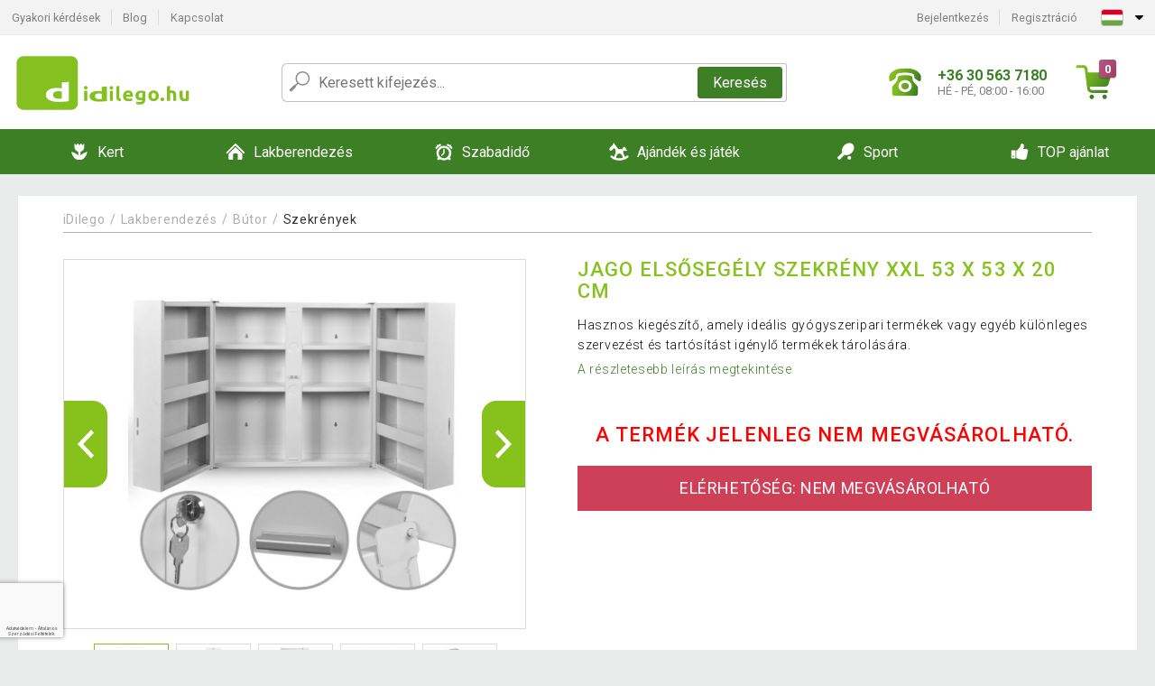

--- FILE ---
content_type: text/html; charset=UTF-8
request_url: https://www.idilego.hu/jago-elsosegely-szekreny-xxl-53-x-53-x-20-cm-P74242/
body_size: 15483
content:
<!DOCTYPE html>
<html lang="hu" prefix="og: http://ogp.me/ns#">
<head>

    <meta http-equiv="content-type" content="text/html; charset=utf-8">
    <meta name="viewport" content="width=device-width,initial-scale=1.0"/>

    <title>JAGO Elsősegély szekrény XXL 53 x 53 x 20 cm</title>

    <link rel="preconnect" href="https://www.googletagmanager.com">
    <link rel="preconnect" href="https://fonts.gstatic.com">
    
        <script type="text/javascript">
            WebFontConfig = {
                google: {families: ['Roboto:ital,wght@0,300;0,400;0,500;0,700;1,300;1,400;1,500;1,700&display=swap']}
            };
            (function () {
                var wf = document.createElement('script');
                wf.src = 'https://ajax.googleapis.com/ajax/libs/webfont/1.6.26/webfont.js';
                wf.type = 'text/javascript';
                wf.async = 'true';
                var s = document.getElementsByTagName('script')[0];
                s.parentNode.insertBefore(wf, s);
            })();
        </script>
    

    
    <link rel="canonical" href="https://www.idilego.hu/jago-elsosegely-szekreny-xxl-53-x-53-x-20-cm-P74242/"/>

    
        
            <meta name="robots" content="index, follow"/>
        
    
    
        <meta name="description" content="Hasznos kiegészítő, amely ideális gyógyszeripari termékek vagy egyéb különleges szervezést és tartósítást igénylő termékek tárolására." />
    
        <meta name="keywords" content="Hasznos kiegészítő, amely ideális gyógyszeripari termékek vagy egyéb különleges szervezést és tartós" /> 
    
    <meta property="og:title" content="JAGO Elsősegély szekrény XXL 53 x 53 x 20 cm | iDilego.hu"/>
    <meta property="og:description" content="Hasznos kiegészítő, amely ideális gyógyszeripari termékek vagy egyéb különleges szervezést és tartósítást igénylő termékek tárolására."/>
    <meta property="og:type" content="product"/>
                <meta property="og:image"
              content="https://img.idilego.hu/p/48/74242/1600432514-194043-big.jpg"/>
    
                    
    <!-- css -->
    <link type="text/css" rel="stylesheet" href="https://www.idilego.hu/public/cache/style.min_20250915093238.css" />

    
    <link type="text/css" rel="stylesheet" href="https://www.idilego.hu/public/css/lightbox.min.css"/>



    <!-- Google Tag Manager -->

    <script>
        //Pro případ, že nějaká třetí straan umí ukládat data pouze do dataLayer, ale my chceme mít data i v gtmDataLayer
        window.dataLayer = window.dataLayer || [];
        window.gtmDataLayer = window.gtmDataLayer || [];

        // Předtím než vložíte data do dataLayer, přidejte je i do gtmDataLayer
        const originalPush = window.dataLayer.push;
        window.dataLayer.push = function() {

            // Push dat do dataLayer
            originalPush.apply(window.dataLayer, arguments);

            // Push stejných dat do gtmDataLayer
            window.gtmDataLayer.push.apply(window.gtmDataLayer, arguments);
        };
    </script>



    <script>
    (function (w, d, s, l, i) {
    w[l] = w[l] || [];
    w[l].push({'gtm.start':
                        new Date().getTime(), event: 'gtm.js'});
            var f = d.getElementsByTagName(s)[0],
                    j = d.createElement(s), dl = l != 'dataLayer' ? '&l=' + l : '';
            j.async = true;
            j.src =
                    'https://www.googletagmanager.com/gtm.js?id=' + i + dl;
            f.parentNode.insertBefore(j, f);
        })(window, document, 'script', 'gtmDataLayer', 'GTM-MGRMX8Z');

    </script>

<!-- End Google Tag Manager -->    
    
        <link rel="apple-touch-icon" sizes="180x180"
          href="https://www.idilego.hu/public/favicon/apple-touch-icon.png"/>
    <link rel="icon" type="image/png" sizes="32x32"
          href="https://www.idilego.hu/public/favicon/favicon-32x32.png"/>
    <link rel="icon" type="image/png" sizes="16x16"
          href="https://www.idilego.hu/public/favicon/favicon-16x16.png"/>
    <link rel="manifest" href="https://www.idilego.hu/public/favicon/site.webmanifest"/>
    <link rel="shortcut icon" href="https://www.idilego.hu/public/favicon/favicon.ico"/>
    <meta name="msapplication-TileColor" content="#da532c"/>
    <meta name="msapplication-config" content="https://www.idilego.hu/public/favicon/browserconfig.xml"/>
    <meta name="theme-color" content="#ffffff"/>


    </head>

<body >

    <div id="main-container" data-txt-currency="Ft" data-txt-pcs="db" data-base-url="https://www.idilego.hu/jago-elsosegely-szekreny-xxl-53-x-53-x-20-cm-P74242/"
         data-is-bot="0">
        <div class="wrapp">

        </div>
    </div>



    
<div class="header__overlay"></div>




<header class="header ">
        
<div class="top-bar__wrapper">
    <div class="top-bar">
        <div class="top-bar__section--left">
                        
                <nav class="top-bar__menu-box">
    <a class="top-bar__menu-link" href="https://www.idilego.hu/gyakran-ismetelt-kerdesek/">Gyakori kérdések</a>
    <a class="top-bar__menu-link" href="https://www.idilego.hu/blog/">Blog</a>
        <a class="top-bar__menu-link" href="https://www.idilego.hu/kapcsolat/">Kapcsolat </a>
</nav>            
        </div>
        <div class="top-bar__section--right">
            
                <div class="top-bar__user-box" id="snippet-front-login-head">
                    <nav class="top-bar__menu-box">
                <a class="top-bar__menu-link" href="https://www.idilego.hu/bejelentkezes/">Bejelentkezés</a>
                <a class="top-bar__menu-link" href="https://www.idilego.hu/regisztracio/">Regisztráció</a>
            </nav>
            </div>

                        
                


            
    <div class="top-bar__lang-box top-dropdown__box noselect">
        <div class="top-dropdown__background-shadow"></div>
                <div class="top-dropdown__btn">
            <div class="top-dropdown__icon-box top-dropdown__icon-box--lang">
                <img class="top-dropdown__icon top-dropdown__icon--lang"  src="https://www.idilego.hu/public/images/template-images/lang-flags/hu.svg"/>
            </div>
            <div class="top-dropdown__arrow-box">
                <img class="top-dropdown__arrow" src="https://www.idilego.hu/public/images/template-images/top-bar/top-dropdown__arrow.svg">
            </div>
        </div>
                <div class="top-dropdown__content top-dropdown__content--right">
                                                                                                                                                                <a class="top-dropdown__item" href="https://www.dilego.cz">
                        <div class="top-dropdown__icon-box top-dropdown__icon-box--lang">
                            <img class="top-dropdown__icon top-dropdown__icon--lang"    src="https://www.idilego.hu/public/images/template-images/lang-flags/cz.svg"/>
                        </div>
                        <div class="top-dropdown__label">dilego<strong>.cz</strong></div>
                    </a>
                                                                <a class="top-dropdown__item" href="https://www.dilego.sk">
                        <div class="top-dropdown__icon-box top-dropdown__icon-box--lang">
                            <img class="top-dropdown__icon top-dropdown__icon--lang"    src="https://www.idilego.hu/public/images/template-images/lang-flags/sk.svg"/>
                        </div>
                        <div class="top-dropdown__label">dilego<strong>.sk</strong></div>
                    </a>
                                                                <a class="top-dropdown__item" href="https://www.dilego.pl">
                        <div class="top-dropdown__icon-box top-dropdown__icon-box--lang">
                            <img class="top-dropdown__icon top-dropdown__icon--lang"    src="https://www.idilego.hu/public/images/template-images/lang-flags/pl.svg"/>
                        </div>
                        <div class="top-dropdown__label">dilego<strong>.pl</strong></div>
                    </a>
                                                                                                                                                    <a class="top-dropdown__item" href="https://www.dilego.ro">
                        <div class="top-dropdown__icon-box top-dropdown__icon-box--lang">
                            <img class="top-dropdown__icon top-dropdown__icon--lang"    src="https://www.idilego.hu/public/images/template-images/lang-flags/ro.svg"/>
                        </div>
                        <div class="top-dropdown__label">dilego<strong>.ro</strong></div>
                    </a>
                                                                                                                                                                                                                                                                    </div>
    </div>
            
        </div>
    </div>
</div>    
    <div class="header__main-wrapper">

                <div class="header__logo-wrapper">
            <a href="https://www.idilego.hu/"><img alt="iDilego.hu"
                                                       src="https://www.idilego.hu/public/images/template-images/header/main-logo.svg?v=2"></a>
        </div>
        
                
            <div class="header-search">        
    <form class="header-search__input-container" method="get" action="https://www.idilego.hu/kereses/">
        <input id="main-search-inputfield" name="search" autocomplete="off" data-type="3"  class="header-search__input" placeholder="Keresett kifejezés..." type="text" data-url="https://www.idilego.hu/frontend/products/front-autocomplete/suggest/" /> 
        <div class="header-search__reset-btn-wrapper">
            <div class="header-search__reset-btn">
                <img src="https://www.idilego.hu/public/images/template-images/global/white-cross.svg">
            </div>
        </div>
        <div class="header-search__search-btn-wrapper">
            <button class="header-search__search-btn">Keresés</button>
        </div>
        <img class="header-search__search-icon" src="https://www.idilego.hu/public/images/template-images/header/search-icon.svg">
        <div class="header-search__spinner-wrapper">
            <div class="header-search__spinner">
            </div>
        </div>
    </form>  
    <div id="snippet-search-result" class="header-search__result-wrapper">
    </div>
</div>
        
        
        <div class="header__right-side">
                        <a href="tel: +36 30 563 7180" class="header__hotline-container">
                <div class="header__hotline-icon-container">
                    <img class="header__hotline-icon"
                         src="https://www.idilego.hu/public/images/template-images/header/hotline-icon.svg">
                </div>
                <div class="header__hotline-info-container">
                    <div class="header__hotline-phone">
                        +36 30 563 7180
                    </div>
                    <div class="header__hotline-availability">
                        HÉ - PÉ, 08:00 - 16:00
                    </div>
                </div>
            </a>
            
                        <div class="header__cart-overlay">
            </div>
            
                                <div id="snippet-front-basket-head"
                     class="header__cart-container header__cart-container--empty"
                     data-empty-class='header__cart-container--empty'>
                        <a class="header__cart-link" href="https://www.idilego.hu/kosar/termekek/">
        <div class="header__cart-icon-container">
            <img class="header__cart-icon" src="https://www.idilego.hu/public/images/template-images/header/cart-icon.svg">

            <div class="header__cart-quantity-badge">
                <div>0</div>
            </div>
            
        </div>
        <div class="header__cart-info-container">
                    </div>
    </a>
    <div class="header__cart-content-container">
        <div class="header__cart-items-container">
                    </div>
        <a href="https://www.idilego.hu/kosar/termekek/" class="header__cart-goto">
            A kosár megtekintése
        </a>
    </div>
                </div>
            
            

                        
                <div class="header__menu-trigger collapser__trigger" data-target-id="#mainmenu">
                    <div class="header__menu-trigger-lines-container">
                        <div class="header__menu-trigger-line">
                        </div>
                        <div class="header__menu-trigger-line">
                        </div>
                        <div class="header__menu-trigger-line">
                        </div>
                    </div>
                    <div class="header__menu-trigger-text">
                        Menu
                    </div>
                </div>
            
            
        </div>
    </div>
</header>


    
<nav class="mainmenu mainmenu--mobile collapser collapser__content" id="mainmenu">
    <ul class="mainmenu__list">
                                    <li class="mainmenu__item mainmenu__item--parent collapser">
                    <a class="mainmenu__link" href="https://www.idilego.hu/kert-C9515/">

                                                                            
                                                                            
                        
                                                <div class="mainmenu__link-icon-box">
                            <img class="mainmenu__link-icon" src="https://www.idilego.hu/public/images/template-images/mainmenu/mainmenu__icon-1.svg?v=1?v=3">
                        </div>
                                                <span class="mainmenu__link-name">Kert</span>
                                                <div class="mainmenu__link-trigger collapser__trigger">
                            <div class="mainmenu__link-trigger-lines-container">
                                <div class="mainmenu__link-trigger-line">
                                </div>
                                <div class="mainmenu__link-trigger-line">
                                </div>
                            </div>
                        </div>
                                            </a>

                                            <div class="mainmenu__submenu collapser__content ">
                            <div class="mainmenu__submenu-title">
                                Kert
                            </div>
                            <ul class="mainmenu__sublist">
                                                                                                    <li class="mainmenu__subitem">
                                        <a href="https://www.idilego.hu/kert/foliasator-C9594/" class="mainmenu__sublink">
                                                                                            <div class="mainmenu__subimage-box">
                                                    <img class="main-menu__category-img global-lazy-image" data-src="https://img.idilego.hu/c/1511952105-908392.png" alt="Fóliasátor">
                                                </div>
                                                                                        Fóliasátor
                                        </a>
                                    </li>
                                                                    <li class="mainmenu__subitem">
                                        <a href="https://www.idilego.hu/kert/kerti-butor-C9651/" class="mainmenu__sublink">
                                                                                            <div class="mainmenu__subimage-box">
                                                    <img class="main-menu__category-img global-lazy-image" data-src="https://img.idilego.hu/c/1611828271-285546.jpg" alt="Kerti bútor">
                                                </div>
                                                                                        Kerti bútor
                                        </a>
                                    </li>
                                                                    <li class="mainmenu__subitem">
                                        <a href="https://www.idilego.hu/kert/medence-es-jakuzzi-C9517/" class="mainmenu__sublink">
                                                                                            <div class="mainmenu__subimage-box">
                                                    <img class="main-menu__category-img global-lazy-image" data-src="https://img.idilego.hu/c/1611827740-601773.jpg" alt="Medence és jakuzzi">
                                                </div>
                                                                                        Medence és jakuzzi
                                        </a>
                                    </li>
                                                                    <li class="mainmenu__subitem">
                                        <a href="https://www.idilego.hu/kert/kerti-pavilon-kerti-sator-C9680/" class="mainmenu__sublink">
                                                                                            <div class="mainmenu__subimage-box">
                                                    <img class="main-menu__category-img global-lazy-image" data-src="https://img.idilego.hu/c/1611828833-604828.jpg" alt="Kerti pavilon, kerti sátor">
                                                </div>
                                                                                        Kerti pavilon, kerti sátor
                                        </a>
                                    </li>
                                                                    <li class="mainmenu__subitem">
                                        <a href="https://www.idilego.hu/kert/muhely-es-epitkezes-C9523/" class="mainmenu__sublink">
                                                                                            <div class="mainmenu__subimage-box">
                                                    <img class="main-menu__category-img global-lazy-image" data-src="https://img.idilego.hu/c/1611828568-264848.jpg" alt="Műhely és építkezés">
                                                </div>
                                                                                        Műhely és építkezés
                                        </a>
                                    </li>
                                                                    <li class="mainmenu__subitem">
                                        <a href="https://www.idilego.hu/kert/grillsuto-barbecue-C9595/" class="mainmenu__sublink">
                                                                                            <div class="mainmenu__subimage-box">
                                                    <img class="main-menu__category-img global-lazy-image" data-src="https://img.idilego.hu/c/1611828116-881407.jpg" alt="Grillsütő, barbecue">
                                                </div>
                                                                                        Grillsütő, barbecue
                                        </a>
                                    </li>
                                                                    <li class="mainmenu__subitem">
                                        <a href="https://www.idilego.hu/kert/kerti-gep-C9716/" class="mainmenu__sublink">
                                                                                            <div class="mainmenu__subimage-box">
                                                    <img class="main-menu__category-img global-lazy-image" data-src="https://img.idilego.hu/c/1611830193-29665.jpg" alt="Kerti gép">
                                                </div>
                                                                                        Kerti gép
                                        </a>
                                    </li>
                                                                    <li class="mainmenu__subitem">
                                        <a href="https://www.idilego.hu/kert/kerti-dekoracio-C9626/" class="mainmenu__sublink">
                                                                                            <div class="mainmenu__subimage-box">
                                                    <img class="main-menu__category-img global-lazy-image" data-src="https://img.idilego.hu/c/1611829814-832753.jpg" alt="Kerti dekoráció">
                                                </div>
                                                                                        Kerti dekoráció
                                        </a>
                                    </li>
                                                                    <li class="mainmenu__subitem">
                                        <a href="https://www.idilego.hu/kert/kerti-tarolo-C9649/" class="mainmenu__sublink">
                                                                                            <div class="mainmenu__subimage-box">
                                                    <img class="main-menu__category-img global-lazy-image" data-src="https://img.idilego.hu/c/1611829099-526312.jpg" alt="Kerti tároló">
                                                </div>
                                                                                        Kerti tároló
                                        </a>
                                    </li>
                                                                    <li class="mainmenu__subitem">
                                        <a href="https://www.idilego.hu/kert/napernyo-C9613/" class="mainmenu__sublink">
                                                                                            <div class="mainmenu__subimage-box">
                                                    <img class="main-menu__category-img global-lazy-image" data-src="https://img.idilego.hu/c/1611829491-958495.jpg" alt="Napernyő">
                                                </div>
                                                                                        Napernyő
                                        </a>
                                    </li>
                                                                    <li class="mainmenu__subitem">
                                        <a href="https://www.idilego.hu/kert/kulteri-vilagitas-C9621/" class="mainmenu__sublink">
                                                                                            <div class="mainmenu__subimage-box">
                                                    <img class="main-menu__category-img global-lazy-image" data-src="https://img.idilego.hu/c/1611833016-973877.jpg" alt="Kültéri világítás">
                                                </div>
                                                                                        Kültéri világítás
                                        </a>
                                    </li>
                                                                    <li class="mainmenu__subitem">
                                        <a href="https://www.idilego.hu/kert/csempe-mozaik-C9588/" class="mainmenu__sublink">
                                                                                            <div class="mainmenu__subimage-box">
                                                    <img class="main-menu__category-img global-lazy-image" data-src="https://img.idilego.hu/c/1511952105-950847.png" alt="Csempe, mozaik">
                                                </div>
                                                                                        Csempe, mozaik
                                        </a>
                                    </li>
                                                                    <li class="mainmenu__subitem">
                                        <a href="https://www.idilego.hu/kert/kerti-szokokut-C9602/" class="mainmenu__sublink">
                                                                                            <div class="mainmenu__subimage-box">
                                                    <img class="main-menu__category-img global-lazy-image" data-src="https://img.idilego.hu/c/1611830418-47637.jpg" alt="Kerti szökőkút">
                                                </div>
                                                                                        Kerti szökőkút
                                        </a>
                                    </li>
                                                                    <li class="mainmenu__subitem">
                                        <a href="https://www.idilego.hu/kert/napellenzo-paravan-C9605/" class="mainmenu__sublink">
                                                                                            <div class="mainmenu__subimage-box">
                                                    <img class="main-menu__category-img global-lazy-image" data-src="https://img.idilego.hu/c/1611833183-483714.jpg" alt="Napellenző, paraván">
                                                </div>
                                                                                        Napellenző, paraván
                                        </a>
                                    </li>
                                                                    <li class="mainmenu__subitem">
                                        <a href="https://www.idilego.hu/kert/rovarriaszto-C9606/" class="mainmenu__sublink">
                                                                                            <div class="mainmenu__subimage-box">
                                                    <img class="main-menu__category-img global-lazy-image" data-src="https://img.idilego.hu/c/1611830885-850292.jpg" alt="Rovarriasztó">
                                                </div>
                                                                                        Rovarriasztó
                                        </a>
                                    </li>
                                                                    <li class="mainmenu__subitem">
                                        <a href="https://www.idilego.hu/kert/uveghaz-C9608/" class="mainmenu__sublink">
                                                                                            <div class="mainmenu__subimage-box">
                                                    <img class="main-menu__category-img global-lazy-image" data-src="https://img.idilego.hu/c/1511952106-232502.png" alt="Üvegház">
                                                </div>
                                                                                        Üvegház
                                        </a>
                                    </li>
                                                                    <li class="mainmenu__subitem">
                                        <a href="https://www.idilego.hu/kert/kulteri-hosugarzo-teraszfuto-C11953/" class="mainmenu__sublink">
                                                                                            <div class="mainmenu__subimage-box">
                                                    <img class="main-menu__category-img global-lazy-image" data-src="https://img.idilego.hu/c/1535980778-781510.jpg" alt="Kültéri hősugárzó, teraszfűtő">
                                                </div>
                                                                                        Kültéri hősugárzó, teraszfűtő
                                        </a>
                                    </li>
                                                            </ul>
                        </div>
                                    </li>
                                                <li class="mainmenu__item mainmenu__item--parent collapser">
                    <a class="mainmenu__link" href="https://www.idilego.hu/lakberendezes-C9812/">

                                                                            
                                                                            
                        
                                                <div class="mainmenu__link-icon-box">
                            <img class="mainmenu__link-icon" src="https://www.idilego.hu/public/images/template-images/mainmenu/mainmenu__icon-2.svg?v=1?v=3">
                        </div>
                                                <span class="mainmenu__link-name">Lakberendezés</span>
                                                <div class="mainmenu__link-trigger collapser__trigger">
                            <div class="mainmenu__link-trigger-lines-container">
                                <div class="mainmenu__link-trigger-line">
                                </div>
                                <div class="mainmenu__link-trigger-line">
                                </div>
                            </div>
                        </div>
                                            </a>

                                            <div class="mainmenu__submenu collapser__content ">
                            <div class="mainmenu__submenu-title">
                                Lakberendezés
                            </div>
                            <ul class="mainmenu__sublist">
                                                                                                    <li class="mainmenu__subitem">
                                        <a href="https://www.idilego.hu/lakberendezes/butor-C10134/" class="mainmenu__sublink">
                                                                                            <div class="mainmenu__subimage-box">
                                                    <img class="main-menu__category-img global-lazy-image" data-src="https://img.idilego.hu/c/1612794030-604584.jpg" alt="Bútor">
                                                </div>
                                                                                        Bútor
                                        </a>
                                    </li>
                                                                    <li class="mainmenu__subitem">
                                        <a href="https://www.idilego.hu/lakberendezes/lakasdekoracio-C9815/" class="mainmenu__sublink">
                                                                                            <div class="mainmenu__subimage-box">
                                                    <img class="main-menu__category-img global-lazy-image" data-src="https://img.idilego.hu/c/1511952108-527970.png" alt="Lakásdekoráció">
                                                </div>
                                                                                        Lakásdekoráció
                                        </a>
                                    </li>
                                                                    <li class="mainmenu__subitem">
                                        <a href="https://www.idilego.hu/lakberendezes/haztartasi-gep-C9884/" class="mainmenu__sublink">
                                                                                            <div class="mainmenu__subimage-box">
                                                    <img class="main-menu__category-img global-lazy-image" data-src="https://img.idilego.hu/c/1511952109-305699.png" alt="Háztartási gép">
                                                </div>
                                                                                        Háztartási gép
                                        </a>
                                    </li>
                                                                    <li class="mainmenu__subitem">
                                        <a href="https://www.idilego.hu/otthon-es-lakaskaracsony-C10214/" class="mainmenu__sublink">
                                                                                            <div class="mainmenu__subimage-box">
                                                    <img class="main-menu__category-img global-lazy-image" data-src="https://img.idilego.hu/c/1630414567-857286.jpeg" alt="Karácsony">
                                                </div>
                                                                                        Karácsony
                                        </a>
                                    </li>
                                                                    <li class="mainmenu__subitem">
                                        <a href="https://www.idilego.hu/lakberendezes/nappali-C10175/" class="mainmenu__sublink">
                                                                                            <div class="mainmenu__subimage-box">
                                                    <img class="main-menu__category-img global-lazy-image" data-src="https://img.idilego.hu/c/1612209794-990656.jpg" alt="Nappali">
                                                </div>
                                                                                        Nappali
                                        </a>
                                    </li>
                                                                    <li class="mainmenu__subitem">
                                        <a href="https://www.idilego.hu/lakberendezes/haloszoba-C10110/" class="mainmenu__sublink">
                                                                                            <div class="mainmenu__subimage-box">
                                                    <img class="main-menu__category-img global-lazy-image" data-src="https://img.idilego.hu/c/1574778720-646894.jpg" alt="Hálószoba">
                                                </div>
                                                                                        Hálószoba
                                        </a>
                                    </li>
                                                                    <li class="mainmenu__subitem">
                                        <a href="https://www.idilego.hu/lakberendezes/gyerekszoba-C12831/" class="mainmenu__sublink">
                                                                                            <div class="mainmenu__subimage-box">
                                                    <img class="main-menu__category-img global-lazy-image" data-src="https://img.idilego.hu/c/1602576316-849606.jpg" alt="Gyerekszoba">
                                                </div>
                                                                                        Gyerekszoba
                                        </a>
                                    </li>
                                                                    <li class="mainmenu__subitem">
                                        <a href="https://www.idilego.hu/lakberendezes/konyha-C9844/" class="mainmenu__sublink">
                                                                                            <div class="mainmenu__subimage-box">
                                                    <img class="main-menu__category-img global-lazy-image" data-src="https://img.idilego.hu/c/1511952109-831360.png" alt="Konyha">
                                                </div>
                                                                                        Konyha
                                        </a>
                                    </li>
                                                                    <li class="mainmenu__subitem">
                                        <a href="https://www.idilego.hu/lakberendezes/furdoszoba-C13061/" class="mainmenu__sublink">
                                                                                            <div class="mainmenu__subimage-box">
                                                    <img class="main-menu__category-img global-lazy-image" data-src="https://img.idilego.hu/c/1604586883-205743.jpg" alt="Fürdőszoba ">
                                                </div>
                                                                                        Fürdőszoba 
                                        </a>
                                    </li>
                                                                    <li class="mainmenu__subitem">
                                        <a href="https://www.idilego.hu/lakberendezes/iroda-C10102/" class="mainmenu__sublink">
                                                                                            <div class="mainmenu__subimage-box">
                                                    <img class="main-menu__category-img global-lazy-image" data-src="https://img.idilego.hu/c/1511952110-776605.png" alt="Iroda">
                                                </div>
                                                                                        Iroda
                                        </a>
                                    </li>
                                                                    <li class="mainmenu__subitem">
                                        <a href="https://www.idilego.hu/lakberendezes/hajopadlo-vinyl-C10241/" class="mainmenu__sublink">
                                                                                            <div class="mainmenu__subimage-box">
                                                    <img class="main-menu__category-img global-lazy-image" data-src="https://img.idilego.hu/c/1549976266-511628.png" alt="Hajópadló - vinyl">
                                                </div>
                                                                                        Hajópadló - vinyl
                                        </a>
                                    </li>
                                                                    <li class="mainmenu__subitem">
                                        <a href="https://www.idilego.hu/lakberendezes/mosdo-kezmoso-C10101/" class="mainmenu__sublink">
                                                                                            <div class="mainmenu__subimage-box">
                                                    <img class="main-menu__category-img global-lazy-image" data-src="https://img.idilego.hu/c/1511952110-4944.png" alt="Mosdó, kézmosó ">
                                                </div>
                                                                                        Mosdó, kézmosó 
                                        </a>
                                    </li>
                                                                    <li class="mainmenu__subitem">
                                        <a href="https://www.idilego.hu/lakberendezes/cipotisztitok-C9843/" class="mainmenu__sublink">
                                                                                            <div class="mainmenu__subimage-box">
                                                    <img class="main-menu__category-img global-lazy-image" data-src="https://img.idilego.hu/c/1511952109-738727.png" alt="Cipőtisztítók">
                                                </div>
                                                                                        Cipőtisztítók
                                        </a>
                                    </li>
                                                                    <li class="mainmenu__subitem">
                                        <a href="https://www.idilego.hu/lakberendezes/tv-fali-konzol-C10168/" class="mainmenu__sublink">
                                                                                            <div class="mainmenu__subimage-box">
                                                    <img class="main-menu__category-img global-lazy-image" data-src="https://img.idilego.hu/c/1606140298-652654.png" alt="TV fali konzol">
                                                </div>
                                                                                        TV fali konzol
                                        </a>
                                    </li>
                                                                    <li class="mainmenu__subitem">
                                        <a href="https://www.idilego.hu/lakberendezes/drogeria-C9911/" class="mainmenu__sublink">
                                                                                            <div class="mainmenu__subimage-box">
                                                    <img class="main-menu__category-img global-lazy-image" data-src="https://img.idilego.hu/c/1511952110-699075.png" alt="Drogéria">
                                                </div>
                                                                                        Drogéria
                                        </a>
                                    </li>
                                                                    <li class="mainmenu__subitem">
                                        <a href="https://www.idilego.hu/lakberendezes/muszaki-cikk-C9924/" class="mainmenu__sublink">
                                                                                            <div class="mainmenu__subimage-box">
                                                    <img class="main-menu__category-img global-lazy-image" data-src="https://img.idilego.hu/c/1511952110-716015.png" alt="Műszaki cikk">
                                                </div>
                                                                                        Műszaki cikk
                                        </a>
                                    </li>
                                                                    <li class="mainmenu__subitem">
                                        <a href="https://www.idilego.hu/lakberendezes/csempe-padlolap-C10129/" class="mainmenu__sublink">
                                                                                            <div class="mainmenu__subimage-box">
                                                    <img class="main-menu__category-img global-lazy-image" data-src="https://img.idilego.hu/c/1511952110-744649.png" alt="Csempe, padlólap">
                                                </div>
                                                                                        Csempe, padlólap
                                        </a>
                                    </li>
                                                                    <li class="mainmenu__subitem">
                                        <a href="https://www.idilego.hu/lakberendezes/haziallat-C10243/" class="mainmenu__sublink">
                                                                                            <div class="mainmenu__subimage-box">
                                                    <img class="main-menu__category-img global-lazy-image" data-src="https://img.idilego.hu/c/1511952112-859087.jpg" alt="Háziállat">
                                                </div>
                                                                                        Háziállat
                                        </a>
                                    </li>
                                                                    <li class="mainmenu__subitem">
                                        <a href="https://www.idilego.hu/lakberendezes/ujdonsagok-C9813/" class="mainmenu__sublink">
                                                                                            <div class="mainmenu__subimage-box">
                                                    <img class="main-menu__category-img global-lazy-image" data-src="https://img.idilego.hu/c/1629448997-783341.jpg" alt="ÚJDONSÁGOK">
                                                </div>
                                                                                        ÚJDONSÁGOK
                                        </a>
                                    </li>
                                                                    <li class="mainmenu__subitem">
                                        <a href="https://www.idilego.hu/lakberendezes/napelem-rendzser-C12749/" class="mainmenu__sublink">
                                                                                            <div class="mainmenu__subimage-box">
                                                    <img class="main-menu__category-img global-lazy-image" data-src="https://img.idilego.hu/c/1602576272-829715.jpg" alt="Napelem rendzser">
                                                </div>
                                                                                        Napelem rendzser
                                        </a>
                                    </li>
                                                            </ul>
                        </div>
                                    </li>
                                                <li class="mainmenu__item mainmenu__item--parent collapser">
                    <a class="mainmenu__link" href="https://www.idilego.hu/szabadido-C10245/">

                                                                            
                                                                            
                        
                                                <div class="mainmenu__link-icon-box">
                            <img class="mainmenu__link-icon" src="https://www.idilego.hu/public/images/template-images/mainmenu/mainmenu__icon-3.svg?v=1?v=3">
                        </div>
                                                <span class="mainmenu__link-name">Szabadidő</span>
                                                <div class="mainmenu__link-trigger collapser__trigger">
                            <div class="mainmenu__link-trigger-lines-container">
                                <div class="mainmenu__link-trigger-line">
                                </div>
                                <div class="mainmenu__link-trigger-line">
                                </div>
                            </div>
                        </div>
                                            </a>

                                            <div class="mainmenu__submenu collapser__content ">
                            <div class="mainmenu__submenu-title">
                                Szabadidő
                            </div>
                            <ul class="mainmenu__sublist">
                                                                                                    <li class="mainmenu__subitem">
                                        <a href="https://www.idilego.hu/szabadido/poker-C10297/" class="mainmenu__sublink">
                                                                                            <div class="mainmenu__subimage-box">
                                                    <img class="main-menu__category-img global-lazy-image" data-src="https://img.idilego.hu/c/1620634521-472247.jpg" alt="Póker">
                                                </div>
                                                                                        Póker
                                        </a>
                                    </li>
                                                                    <li class="mainmenu__subitem">
                                        <a href="https://www.idilego.hu/szabadido/auto-motor-C10247/" class="mainmenu__sublink">
                                                                                            <div class="mainmenu__subimage-box">
                                                    <img class="main-menu__category-img global-lazy-image" data-src="https://img.idilego.hu/c/1612276195-816135.jpg" alt="Autó, motor">
                                                </div>
                                                                                        Autó, motor
                                        </a>
                                    </li>
                                                                    <li class="mainmenu__subitem">
                                        <a href="https://www.idilego.hu/szabadido/kempingezes-C10273/" class="mainmenu__sublink">
                                                                                            <div class="mainmenu__subimage-box">
                                                    <img class="main-menu__category-img global-lazy-image" data-src="https://img.idilego.hu/c/1613570703-159249.jpg" alt="Kempingezés">
                                                </div>
                                                                                        Kempingezés
                                        </a>
                                    </li>
                                                                    <li class="mainmenu__subitem">
                                        <a href="https://www.idilego.hu/szabadido/csocso-asztal-C10351/" class="mainmenu__sublink">
                                                                                            <div class="mainmenu__subimage-box">
                                                    <img class="main-menu__category-img global-lazy-image" data-src="https://img.idilego.hu/c/1511952113-389358.png" alt="Csocsó asztal">
                                                </div>
                                                                                        Csocsó asztal
                                        </a>
                                    </li>
                                                                    <li class="mainmenu__subitem">
                                        <a href="https://www.idilego.hu/szabadido/tarsasjatek-C10354/" class="mainmenu__sublink">
                                                                                            <div class="mainmenu__subimage-box">
                                                    <img class="main-menu__category-img global-lazy-image" data-src="https://img.idilego.hu/c/1620634695-707150.jpeg" alt="Társasjáték">
                                                </div>
                                                                                        Társasjáték
                                        </a>
                                    </li>
                                                                    <li class="mainmenu__subitem">
                                        <a href="https://www.idilego.hu/szabadido/hangszer-C10270/" class="mainmenu__sublink">
                                                                                            <div class="mainmenu__subimage-box">
                                                    <img class="main-menu__category-img global-lazy-image" data-src="https://img.idilego.hu/c/1511952112-347358.png" alt="Hangszer">
                                                </div>
                                                                                        Hangszer
                                        </a>
                                    </li>
                                                                    <li class="mainmenu__subitem">
                                        <a href="https://www.idilego.hu/szabadido/biliard-C10285/" class="mainmenu__sublink">
                                                                                            <div class="mainmenu__subimage-box">
                                                    <img class="main-menu__category-img global-lazy-image" data-src="https://img.idilego.hu/c/1608029877-135789.jpg" alt="Biliárd">
                                                </div>
                                                                                        Biliárd
                                        </a>
                                    </li>
                                                                    <li class="mainmenu__subitem">
                                        <a href="https://www.idilego.hu/szabadido/utazas-C12777/" class="mainmenu__sublink">
                                                                                            <div class="mainmenu__subimage-box">
                                                    <img class="main-menu__category-img global-lazy-image" data-src="https://img.idilego.hu/c/1620634605-538594.jpg" alt="Utazás">
                                                </div>
                                                                                        Utazás
                                        </a>
                                    </li>
                                                                    <li class="mainmenu__subitem">
                                        <a href="https://www.idilego.hu/szabadido/partidekoracio-C12845/" class="mainmenu__sublink">
                                                                                            <div class="mainmenu__subimage-box">
                                                    <img class="main-menu__category-img global-lazy-image" data-src="https://img.idilego.hu/c/1620634860-432990.jpg" alt="Partidekoráció">
                                                </div>
                                                                                        Partidekoráció
                                        </a>
                                    </li>
                                                                    <li class="mainmenu__subitem">
                                        <a href="https://www.idilego.hu/szabadido/relax-es-masszazs-C10345/" class="mainmenu__sublink">
                                                                                            <div class="mainmenu__subimage-box">
                                                    <img class="main-menu__category-img global-lazy-image" data-src="https://img.idilego.hu/c/1620635888-626180.jpg" alt="Relax és masszázs">
                                                </div>
                                                                                        Relax és masszázs
                                        </a>
                                    </li>
                                                                    <li class="mainmenu__subitem">
                                        <a href="https://www.idilego.hu/szabadido/asztalitenisz-C10355/" class="mainmenu__sublink">
                                                                                            <div class="mainmenu__subimage-box">
                                                    <img class="main-menu__category-img global-lazy-image" data-src="https://img.idilego.hu/c/1620635205-690404.jpg" alt="Asztalitenisz">
                                                </div>
                                                                                        Asztalitenisz
                                        </a>
                                    </li>
                                                                    <li class="mainmenu__subitem">
                                        <a href="https://www.idilego.hu/szabadido/ajandekutalvany-C10361/" class="mainmenu__sublink">
                                                                                            <div class="mainmenu__subimage-box">
                                                    <img class="main-menu__category-img global-lazy-image" data-src="https://img.idilego.hu/c/1653035622-474196.jpg" alt="Ajándékutalvány">
                                                </div>
                                                                                        Ajándékutalvány
                                        </a>
                                    </li>
                                                                    <li class="mainmenu__subitem">
                                        <a href="https://www.idilego.hu/szabadido/akcios-ajanlatok-C10246/" class="mainmenu__sublink">
                                                                                        AKCIÓS AJÁNLATOK
                                        </a>
                                    </li>
                                                                    <li class="mainmenu__subitem">
                                        <a href="https://www.idilego.hu/szabadido/darts-es-nyilak-C20459/" class="mainmenu__sublink">
                                                                                            <div class="mainmenu__subimage-box">
                                                    <img class="main-menu__category-img global-lazy-image" data-src="https://img.idilego.hu/c/1661851814-247481.jpg" alt="Darts és nyilak">
                                                </div>
                                                                                        Darts és nyilak
                                        </a>
                                    </li>
                                                            </ul>
                        </div>
                                    </li>
                                                <li class="mainmenu__item mainmenu__item--parent collapser">
                    <a class="mainmenu__link" href="https://www.idilego.hu/ajandek-es-jatek-C10362/">

                                                                            
                                                                            
                        
                                                <div class="mainmenu__link-icon-box">
                            <img class="mainmenu__link-icon" src="https://www.idilego.hu/public/images/template-images/mainmenu/mainmenu__icon-4.svg?v=1?v=3">
                        </div>
                                                <span class="mainmenu__link-name">Ajándék és játék</span>
                                                <div class="mainmenu__link-trigger collapser__trigger">
                            <div class="mainmenu__link-trigger-lines-container">
                                <div class="mainmenu__link-trigger-line">
                                </div>
                                <div class="mainmenu__link-trigger-line">
                                </div>
                            </div>
                        </div>
                                            </a>

                                            <div class="mainmenu__submenu collapser__content mainmenu__submenu--right-align">
                            <div class="mainmenu__submenu-title">
                                Ajándék és játék
                            </div>
                            <ul class="mainmenu__sublist">
                                                                                                    <li class="mainmenu__subitem">
                                        <a href="https://www.idilego.hu/ajandek-es-jatek/gyerekjatek-C10379/" class="mainmenu__sublink">
                                                                                            <div class="mainmenu__subimage-box">
                                                    <img class="main-menu__category-img global-lazy-image" data-src="https://img.idilego.hu/c/1511952113-236920.png" alt="Gyerekjáték">
                                                </div>
                                                                                        Gyerekjáték
                                        </a>
                                    </li>
                                                                    <li class="mainmenu__subitem">
                                        <a href="https://www.idilego.hu/ajandek-es-jatek/hintalo-es-futobicikli-C10392/" class="mainmenu__sublink">
                                                                                            <div class="mainmenu__subimage-box">
                                                    <img class="main-menu__category-img global-lazy-image" data-src="https://img.idilego.hu/c/1630346448-162279.jpg" alt="Hintaló és futóbicikli">
                                                </div>
                                                                                        Hintaló és futóbicikli
                                        </a>
                                    </li>
                                                                    <li class="mainmenu__subitem">
                                        <a href="https://www.idilego.hu/ajandek-es-jatek/kinti-jatek-C10395/" class="mainmenu__sublink">
                                                                                            <div class="mainmenu__subimage-box">
                                                    <img class="main-menu__category-img global-lazy-image" data-src="https://img.idilego.hu/c/1511952113-338262.png" alt="Kinti játék">
                                                </div>
                                                                                        Kinti játék
                                        </a>
                                    </li>
                                                                    <li class="mainmenu__subitem">
                                        <a href="https://www.idilego.hu/ajandek-es-jatek/jatek-lanynak-C10408/" class="mainmenu__sublink">
                                                                                            <div class="mainmenu__subimage-box">
                                                    <img class="main-menu__category-img global-lazy-image" data-src="https://img.idilego.hu/c/1511952114-230926.png" alt="Játék lánynak">
                                                </div>
                                                                                        Játék lánynak
                                        </a>
                                    </li>
                                                                    <li class="mainmenu__subitem">
                                        <a href="https://www.idilego.hu/ajandek-es-jatek/jatek-fiunak-C10414/" class="mainmenu__sublink">
                                                                                            <div class="mainmenu__subimage-box">
                                                    <img class="main-menu__category-img global-lazy-image" data-src="https://img.idilego.hu/c/1511952114-68431.png" alt="Játék fiúnak">
                                                </div>
                                                                                        Játék fiúnak
                                        </a>
                                    </li>
                                                                    <li class="mainmenu__subitem">
                                        <a href="https://www.idilego.hu/ajandek-es-jatek/jatek-legkisebbnek-C10421/" class="mainmenu__sublink">
                                                                                            <div class="mainmenu__subimage-box">
                                                    <img class="main-menu__category-img global-lazy-image" data-src="https://img.idilego.hu/c/1511952114-335434.jpg" alt="Játék legkisebbnek">
                                                </div>
                                                                                        Játék legkisebbnek
                                        </a>
                                    </li>
                                                                    <li class="mainmenu__subitem">
                                        <a href="https://www.idilego.hu/ajandek-es-jatek/keszsegfejlesztesoktatas-C10431/" class="mainmenu__sublink">
                                                                                            <div class="mainmenu__subimage-box">
                                                    <img class="main-menu__category-img global-lazy-image" data-src="https://img.idilego.hu/c/1630346458-742157.png" alt="Készségfejlesztés/oktatás">
                                                </div>
                                                                                        Készségfejlesztés/oktatás
                                        </a>
                                    </li>
                                                                    <li class="mainmenu__subitem">
                                        <a href="https://www.idilego.hu/ajandek-es-jatek/eredeti-ajandek-C20561/" class="mainmenu__sublink">
                                                                                            <div class="mainmenu__subimage-box">
                                                    <img class="main-menu__category-img global-lazy-image" data-src="https://img.idilego.hu/c/1664525615-236957.jpg" alt="Eredeti ajándék">
                                                </div>
                                                                                        Eredeti ajándék
                                        </a>
                                    </li>
                                                                    <li class="mainmenu__subitem">
                                        <a href="https://www.idilego.hu/ajandek-es-jatek/aprosag-otthonra-C24148/" class="mainmenu__sublink">
                                                                                            <div class="mainmenu__subimage-box">
                                                    <img class="main-menu__category-img global-lazy-image" data-src="https://img.idilego.hu/c/1683098228-795552.jpg" alt="Apróság otthonra">
                                                </div>
                                                                                        Apróság otthonra
                                        </a>
                                    </li>
                                                                    <li class="mainmenu__subitem">
                                        <a href="https://www.idilego.hu/ajandek-es-jatek/pc-es-telefon-tartozek-C24303/" class="mainmenu__sublink">
                                                                                            <div class="mainmenu__subimage-box">
                                                    <img class="main-menu__category-img global-lazy-image" data-src="https://img.idilego.hu/c/1697022477-701115.jpg" alt="PC és telefon tartozék">
                                                </div>
                                                                                        PC és telefon tartozék
                                        </a>
                                    </li>
                                                            </ul>
                        </div>
                                    </li>
                                                <li class="mainmenu__item mainmenu__item--parent collapser">
                    <a class="mainmenu__link" href="https://www.idilego.hu/sport-C10452/">

                                                                            
                                                                            
                        
                                                <div class="mainmenu__link-icon-box">
                            <img class="mainmenu__link-icon" src="https://www.idilego.hu/public/images/template-images/mainmenu/mainmenu__icon-5.svg?v=1?v=3">
                        </div>
                                                <span class="mainmenu__link-name">Sport</span>
                                                <div class="mainmenu__link-trigger collapser__trigger">
                            <div class="mainmenu__link-trigger-lines-container">
                                <div class="mainmenu__link-trigger-line">
                                </div>
                                <div class="mainmenu__link-trigger-line">
                                </div>
                            </div>
                        </div>
                                            </a>

                                            <div class="mainmenu__submenu collapser__content mainmenu__submenu--right-align">
                            <div class="mainmenu__submenu-title">
                                Sport
                            </div>
                            <ul class="mainmenu__sublist">
                                                                                                    <li class="mainmenu__subitem">
                                        <a href="https://www.idilego.hu/sport/fitness-C10483/" class="mainmenu__sublink">
                                                                                            <div class="mainmenu__subimage-box">
                                                    <img class="main-menu__category-img global-lazy-image" data-src="https://img.idilego.hu/c/1511952114-403131.png" alt="Fitness">
                                                </div>
                                                                                        Fitness
                                        </a>
                                    </li>
                                                                    <li class="mainmenu__subitem">
                                        <a href="https://www.idilego.hu/sport/box-C10456/" class="mainmenu__sublink">
                                                                                            <div class="mainmenu__subimage-box">
                                                    <img class="main-menu__category-img global-lazy-image" data-src="https://img.idilego.hu/c/1619007122-343775.jpg" alt="Box ">
                                                </div>
                                                                                        Box 
                                        </a>
                                    </li>
                                                                    <li class="mainmenu__subitem">
                                        <a href="https://www.idilego.hu/sport/kemping-turisztika-C10460/" class="mainmenu__sublink">
                                                                                            <div class="mainmenu__subimage-box">
                                                    <img class="main-menu__category-img global-lazy-image" data-src="https://img.idilego.hu/c/1619007423-300902.jpg" alt="Kemping, turisztika">
                                                </div>
                                                                                        Kemping, turisztika
                                        </a>
                                    </li>
                                                                    <li class="mainmenu__subitem">
                                        <a href="https://www.idilego.hu/sport/kerekparozas-C10476/" class="mainmenu__sublink">
                                                                                            <div class="mainmenu__subimage-box">
                                                    <img class="main-menu__category-img global-lazy-image" data-src="https://img.idilego.hu/c/1619007639-77099.jpg" alt="Kerékpározás">
                                                </div>
                                                                                        Kerékpározás
                                        </a>
                                    </li>
                                                                    <li class="mainmenu__subitem">
                                        <a href="https://www.idilego.hu/sport/vizisport-C10615/" class="mainmenu__sublink">
                                                                                            <div class="mainmenu__subimage-box">
                                                    <img class="main-menu__category-img global-lazy-image" data-src="https://img.idilego.hu/c/1619010072-763083.jpeg" alt="Vízisport">
                                                </div>
                                                                                        Vízisport
                                        </a>
                                    </li>
                                                                    <li class="mainmenu__subitem">
                                        <a href="https://www.idilego.hu/sport/darts-C10593/" class="mainmenu__sublink">
                                                                                            <div class="mainmenu__subimage-box">
                                                    <img class="main-menu__category-img global-lazy-image" data-src="https://img.idilego.hu/c/1619009084-867099.jpg" alt="Darts">
                                                </div>
                                                                                        Darts
                                        </a>
                                    </li>
                                                                    <li class="mainmenu__subitem">
                                        <a href="https://www.idilego.hu/sport/trambulin-C10602/" class="mainmenu__sublink">
                                                                                            <div class="mainmenu__subimage-box">
                                                    <img class="main-menu__category-img global-lazy-image" data-src="https://img.idilego.hu/c/1613650454-672582.jpg" alt="Trambulin">
                                                </div>
                                                                                        Trambulin
                                        </a>
                                    </li>
                                                                    <li class="mainmenu__subitem">
                                        <a href="https://www.idilego.hu/sport/teli-sport-C10643/" class="mainmenu__sublink">
                                                                                            <div class="mainmenu__subimage-box">
                                                    <img class="main-menu__category-img global-lazy-image" data-src="https://img.idilego.hu/c/1619012407-466690.jpg" alt="Téli sport">
                                                </div>
                                                                                        Téli sport
                                        </a>
                                    </li>
                                                                    <li class="mainmenu__subitem">
                                        <a href="https://www.idilego.hu/sport/gordeszka-C10580/" class="mainmenu__sublink">
                                                                                            <div class="mainmenu__subimage-box">
                                                    <img class="main-menu__category-img global-lazy-image" data-src="https://img.idilego.hu/c/1619012126-285822.jpg" alt="Gördeszka">
                                                </div>
                                                                                        Gördeszka
                                        </a>
                                    </li>
                                                                    <li class="mainmenu__subitem">
                                        <a href="https://www.idilego.hu/sport/labdajatek-C10524/" class="mainmenu__sublink">
                                                                                            <div class="mainmenu__subimage-box">
                                                    <img class="main-menu__category-img global-lazy-image" data-src="https://img.idilego.hu/c/1511952114-442943.png" alt="Labdajáték">
                                                </div>
                                                                                        Labdajáték
                                        </a>
                                    </li>
                                                                    <li class="mainmenu__subitem">
                                        <a href="https://www.idilego.hu/sport/sport-kiegeszito-C10587/" class="mainmenu__sublink">
                                                                                            <div class="mainmenu__subimage-box">
                                                    <img class="main-menu__category-img global-lazy-image" data-src="https://img.idilego.hu/c/1630346349-764423.png" alt="Sport kiegészítő">
                                                </div>
                                                                                        Sport kiegészítő
                                        </a>
                                    </li>
                                                                    <li class="mainmenu__subitem">
                                        <a href="https://www.idilego.hu/sport/bandazs-C10455/" class="mainmenu__sublink">
                                                                                            <div class="mainmenu__subimage-box">
                                                    <img class="main-menu__category-img global-lazy-image" data-src="https://img.idilego.hu/c/1630346402-769635.png" alt="Bandázs">
                                                </div>
                                                                                        Bandázs
                                        </a>
                                    </li>
                                                            </ul>
                        </div>
                                    </li>
                                                <li class="mainmenu__item  collapser">
                    <a class="mainmenu__link" href="https://www.idilego.hu/top-ajanlat-C10244/">

                                                                            
                                                                            
                        
                                                <div class="mainmenu__link-icon-box">
                            <img class="mainmenu__link-icon" src="https://www.idilego.hu/public/images/template-images/mainmenu/mainmenu__icon-6.svg?v=1?v=3">
                        </div>
                                                <span class="mainmenu__link-name">TOP ajánlat </span>
                                            </a>

                                    </li>
                                                                
    </ul>
</nav>


                        
        <script>
        gtmDataLayer.push({"event":"productDetail","google_tag_params":{"eventId":"133258-6970669f9efbd0.04240079","pageType":"product","category":"Szekrények","productId":74242,"product":"JAGO Elsősegély szekrény XXL 53 x 53 x 20 cm","priceIncVat":39290,"price":30937.01,"manufacture":"Jago","allCategoryNames":"Lakberendezés > Bútor","extendedMode":3,"abTest":"A","hashedEmail":null,"shaHashedEmail":null}});
    </script>
    <script>
    
        gtmDataLayer.push({'event': 'activeForm'})
    
</script>    
        <div class="lay__wrap">
            <div class="detail__wrap">
                <ul class="bradcrumbs bradcrumbs--detail">
                    <li class="bradcrumbs__point">
                        <a href="https://www.idilego.hu/">iDilego</a>
                    </li>
                                                                        <li class="bradcrumbs__point">
                                <a href="https://www.idilego.hu/lakberendezes-C9812/">Lakberendezés</a>
                            </li>
                                                                                                <li class="bradcrumbs__point">
                                <a href="https://www.idilego.hu/lakberendezes/butor-C10134/">Bútor</a>
                            </li>
                                                                                        <li class="bradcrumbs__point">
                            <a href="https://www.idilego.hu/lakberendezes/butor/szekrenyek-C10148/">Szekrények</a>
                        </li>
                                    </ul>

                <div class="detail__lay-half">
                                        
        <div class="product-carousel">
        <div class="product-carousel__main-container">

            <div class="product-carousel__items">
                                                            <div class="product-carousel__item">
                            <div class="product-carousel__ratio-box">
                                <a class="product-carousel__picture-box box-placeholder"
                                   href="https://img.idilego.hu/p/48/74242/1600432514-194043-big.jpg"
                                   data-lightbox="image" data-title="JAGO Elsősegély szekrény XXL 53 x 53 x 20 cm">
                                    <img class="product-carousel__picture global-lazy-image"
                                         data-src="https://img.idilego.hu/p/48/74242/1600432514-194043-big.jpg"
                                         alt="JAGO Elsősegély szekrény XXL 53 x 53 x 20 cm">
                                </a>
                            </div>
                        </div>
                                                                                <div class="product-carousel__item">
                            <div class="product-carousel__ratio-box">
                                <a class="product-carousel__picture-box box-placeholder"
                                   href="https://img.idilego.hu/p/48/74242/1600432514-380780-big.jpg"
                                   data-lightbox="image" data-title="JAGO Elsősegély szekrény XXL 53 x 53 x 20 cm">
                                    <img class="product-carousel__picture global-lazy-image"
                                         data-src="https://img.idilego.hu/p/48/74242/1600432514-380780-big.jpg"
                                         alt="JAGO Elsősegély szekrény XXL 53 x 53 x 20 cm">
                                </a>
                            </div>
                        </div>
                                                                                <div class="product-carousel__item">
                            <div class="product-carousel__ratio-box">
                                <a class="product-carousel__picture-box box-placeholder"
                                   href="https://img.idilego.hu/p/48/74242/1600432514-539855-big.jpg"
                                   data-lightbox="image" data-title="JAGO Elsősegély szekrény XXL 53 x 53 x 20 cm">
                                    <img class="product-carousel__picture global-lazy-image"
                                         data-src="https://img.idilego.hu/p/48/74242/1600432514-539855-big.jpg"
                                         alt="JAGO Elsősegély szekrény XXL 53 x 53 x 20 cm">
                                </a>
                            </div>
                        </div>
                                                                                <div class="product-carousel__item">
                            <div class="product-carousel__ratio-box">
                                <a class="product-carousel__picture-box box-placeholder"
                                   href="https://img.idilego.hu/p/48/74242/1600432515-205439-big.jpg"
                                   data-lightbox="image" data-title="JAGO Elsősegély szekrény XXL 53 x 53 x 20 cm">
                                    <img class="product-carousel__picture global-lazy-image"
                                         data-src="https://img.idilego.hu/p/48/74242/1600432515-205439-big.jpg"
                                         alt="JAGO Elsősegély szekrény XXL 53 x 53 x 20 cm">
                                </a>
                            </div>
                        </div>
                                                                                <div class="product-carousel__item">
                            <div class="product-carousel__ratio-box">
                                <a class="product-carousel__picture-box box-placeholder"
                                   href="https://img.idilego.hu/p/48/74242/1600432515-882641-big.jpg"
                                   data-lightbox="image" data-title="JAGO Elsősegély szekrény XXL 53 x 53 x 20 cm">
                                    <img class="product-carousel__picture global-lazy-image"
                                         data-src="https://img.idilego.hu/p/48/74242/1600432515-882641-big.jpg"
                                         alt="JAGO Elsősegély szekrény XXL 53 x 53 x 20 cm">
                                </a>
                            </div>
                        </div>
                                                                                <div class="product-carousel__item">
                            <div class="product-carousel__ratio-box">
                                <a class="product-carousel__picture-box box-placeholder"
                                   href="https://img.idilego.hu/p/48/74242/1600432515-486947-big.jpg"
                                   data-lightbox="image" data-title="JAGO Elsősegély szekrény XXL 53 x 53 x 20 cm">
                                    <img class="product-carousel__picture global-lazy-image"
                                         data-src="https://img.idilego.hu/p/48/74242/1600432515-486947-big.jpg"
                                         alt="JAGO Elsősegély szekrény XXL 53 x 53 x 20 cm">
                                </a>
                            </div>
                        </div>
                                                                                <div class="product-carousel__item">
                            <div class="product-carousel__ratio-box">
                                <a class="product-carousel__picture-box box-placeholder"
                                   href="https://img.idilego.hu/p/48/74242/1600432515-564109-big.jpg"
                                   data-lightbox="image" data-title="JAGO Elsősegély szekrény XXL 53 x 53 x 20 cm">
                                    <img class="product-carousel__picture global-lazy-image"
                                         data-src="https://img.idilego.hu/p/48/74242/1600432515-564109-big.jpg"
                                         alt="JAGO Elsősegély szekrény XXL 53 x 53 x 20 cm">
                                </a>
                            </div>
                        </div>
                                    
            </div>
                        <div class="product-carousel__control-btn product-carousel__control-btn--prev"><img
                        src="https://www.idilego.hu/public/images/slide-arrow--left.svg"
                        alt="nyíl balra"></div>
            <div class="product-carousel__control-btn product-carousel__control-btn--next"><img
                        src="https://www.idilego.hu/public/images/slide-arrow--right.svg"
                        alt="nyíl jobbra"></div>

        </div>
        <div class="product-carousel__thumbs-container">
            <div class="product-carousel__thumbs-control-btn product-carousel__thumbs-control-btn--prev">
                <img src="https://www.idilego.hu/public/images/slide-arrow-orange--left.svg"
                     alt="nyíl balra">
            </div>
            <div class="product-carousel__thumbs">
                                                            <div class="product-carousel__thumb">
                            <div class="product-carousel__thumb-ratio-box">
                                <div class="product-carousel__thumb-picture-box box-placeholder">
                                    <img class="product-carousel__thumb-picture global-lazy-image"
                                         data-src="https://img.idilego.hu/p/48/74242/1600432514-194043-small.jpg"
                                         alt="JAGO Elsősegély szekrény XXL 53 x 53 x 20 cm">
                                </div>
                            </div>
                        </div>
                                                                                <div class="product-carousel__thumb">
                            <div class="product-carousel__thumb-ratio-box">
                                <div class="product-carousel__thumb-picture-box box-placeholder">
                                    <img class="product-carousel__thumb-picture global-lazy-image"
                                         data-src="https://img.idilego.hu/p/48/74242/1600432514-380780-small.jpg"
                                         alt="JAGO Elsősegély szekrény XXL 53 x 53 x 20 cm">
                                </div>
                            </div>
                        </div>
                                                                                <div class="product-carousel__thumb">
                            <div class="product-carousel__thumb-ratio-box">
                                <div class="product-carousel__thumb-picture-box box-placeholder">
                                    <img class="product-carousel__thumb-picture global-lazy-image"
                                         data-src="https://img.idilego.hu/p/48/74242/1600432514-539855-small.jpg"
                                         alt="JAGO Elsősegély szekrény XXL 53 x 53 x 20 cm">
                                </div>
                            </div>
                        </div>
                                                                                <div class="product-carousel__thumb">
                            <div class="product-carousel__thumb-ratio-box">
                                <div class="product-carousel__thumb-picture-box box-placeholder">
                                    <img class="product-carousel__thumb-picture global-lazy-image"
                                         data-src="https://img.idilego.hu/p/48/74242/1600432515-205439-small.jpg"
                                         alt="JAGO Elsősegély szekrény XXL 53 x 53 x 20 cm">
                                </div>
                            </div>
                        </div>
                                                                                <div class="product-carousel__thumb">
                            <div class="product-carousel__thumb-ratio-box">
                                <div class="product-carousel__thumb-picture-box box-placeholder">
                                    <img class="product-carousel__thumb-picture global-lazy-image"
                                         data-src="https://img.idilego.hu/p/48/74242/1600432515-882641-small.jpg"
                                         alt="JAGO Elsősegély szekrény XXL 53 x 53 x 20 cm">
                                </div>
                            </div>
                        </div>
                                                                                <div class="product-carousel__thumb">
                            <div class="product-carousel__thumb-ratio-box">
                                <div class="product-carousel__thumb-picture-box box-placeholder">
                                    <img class="product-carousel__thumb-picture global-lazy-image"
                                         data-src="https://img.idilego.hu/p/48/74242/1600432515-486947-small.jpg"
                                         alt="JAGO Elsősegély szekrény XXL 53 x 53 x 20 cm">
                                </div>
                            </div>
                        </div>
                                                                                <div class="product-carousel__thumb">
                            <div class="product-carousel__thumb-ratio-box">
                                <div class="product-carousel__thumb-picture-box box-placeholder">
                                    <img class="product-carousel__thumb-picture global-lazy-image"
                                         data-src="https://img.idilego.hu/p/48/74242/1600432515-564109-small.jpg"
                                         alt="JAGO Elsősegély szekrény XXL 53 x 53 x 20 cm">
                                </div>
                            </div>
                        </div>
                                                </div>
            <div class="product-carousel__thumbs-control-btn product-carousel__thumbs-control-btn--next">
                <img src="https://www.idilego.hu/public/images/slide-arrow-orange--right.svg"
                     alt="nyíl balra">
            </div>
        </div>
    </div>
                </div>
                <div class="detail__lay-half">
                    
    <article class="detail__product">
        <h1 class="detail__title">
            JAGO Elsősegély szekrény XXL 53 x 53 x 20 cm
        </h1>
                                                                                                                                                    <div class="detail__text">
            <p>Hasznos kiegészítő, amely ideális gyógyszeripari termékek vagy egyéb különleges szervezést és tartósítást igénylő termékek tárolására.</p>
            <a id="show-description" class="detail__more-text" href="#">
                A részletesebb leírás megtekintése
            </a>
        </div>
            </article>
            <article class="detail__product">
            <h1 class="detail__title detail__title--error">
                A termék jelenleg nem megvásárolható.
            </h1>
        </article>
        <div class="detail__sale-box">
            <div class="detail__sale-box-wrap">
                <p class="detail__sale-box-text">
                    Elérhetőség: nem megvásárolható
                </p>
            </div>
        </div>
    
                    
                    
                </div>

                <div class="clear"></div>
                <!-- MUJ KOD -->
                <!-- menu datilu produktu -->
                <ul class="detail-nav">
                    <li id="detail-description" class="detail-nav__point detail-nav__point--active">
                        <span>Termékleírás</span>
                    </li>
                    <li id="detail-articles" class="detail-nav__point">
                        <span>Útmutatók és cikkek</span>
                    </li>
                    <li id="detail-discussion" class="detail-nav__point">
                        <span>Kérdések (0)</span>
                    </li>
                    <li id="detail-recommend" class="detail-nav__point">
                        <span>Tartozékok</span>
                    </li>
                </ul>
                <div class="clear"></div>
                <section class="detail-content">
                    <div id="detail-description-target" class="detail-des  detail-bookmark">
    <div class="detail-content__wrap detail-content__wrap--des">
        <div class="detail-content__box detail-content__box--bigger">
            <h2 class="detail-des__title">
               JAGO Elsősegély szekrény XXL 53 x 53 x 20 cm
            </h2>
             <p>Ezzel a 11 acél rekesszel rendelkező elsősegély-készlettel minden elsősegélynyújtó terméket biztonságosan elhelyezhet, és az ajtózárnak köszönhetően be is zárhatja. Ez megakadályozza a tartalom megváltoztatását a kulcs nélkül. Ez a szempont különösen fontos az otthoni gyermekek biztonsága szempontjából, mivel ez garantálja, hogy nem történnek váratlan események. Ezenkívül ez a szekrény a kívánt magasságban elhelyezhető a fürdőszobában, a folyosón vagy egy másik helyiségben, mert nagyon könnyen felszerelhető a falra.</p>
<h3>Termék részletek:</h3>
<ul>
<li><strong>tartalma: 11 rekesz</strong></li>
<li><strong>mágneses ajtózáró rendszer</strong></li>
<li><strong>benne:</strong> 2 kulcs</li>
<li><strong>könnyű falra szerelés</strong></li>
<li><strong>méret: 53 x 53 x 20 cm (H x Ma x Sz)</strong></li>
<li><strong>súlya</strong>: 8,35 kg</li>
<li><strong>anyaga: acél</strong></li>
<li><strong>fehér szín</strong></li>
<li><strong>ajtózár rendszer mágnesekkel</strong></li>
<li><strong>csomag mérete:</strong> 59 x 26 x 59 cm</li>
</ul>
<h3>Csomag tartalma:</h3>
<ul>
<li>1x elsősegély szekrény</li>
</ul>
        </div>
        <div class="clear"></div>
    </div>
</div>
                    <div id="detail-articles-target" class="detail-topic  detail-bookmark">
    <div class="detail-content__wrap">
        <ul class="detail-topic__list">
        	        </ul>
        <h2 class="detail-topic__title">
            Kapcsolódó cikkek
        </h2>
            </div>
</div>
                    <div id="detail-discussion-target" class="detail-ques  detail-bookmark">
    <div class="detail-content__wrap">
        <div id="snippet-front-product-discussion">
            
        </div>

        <form id="form-basket" class="detail-ques__comment form-validate ajax grecaptcha" action="https://www.idilego.hu/termek/vita/" method="post" data-g-recaptcha-sitekey="6LdTdrwhAAAAAN4rZ16cDlL3wA7EHAed2s62xgZJ">
            <div class="form-body">
                <input type="hidden" name="product_id" value="74242" />
                <input id="salt" type="hidden" name="salt" value="-1" />
                <div class="detail-ques__comment-name-box">
                    <p class="detail-ques__comment-name">
                        Név
                    </p>
                </div><div class="detail-ques__comment-input-box">
                    <input id="discusion_name" class="detail-ques__comment-input validate_text" type="text" name="name">
                    <p class="detail-ques__error alert_discusion_name alert_discusion_name_text">
                        Adja meg a nevét
                    </p>
                </div>
                <div class="clear"></div>

                <div class="detail-ques__comment-name-box">
                    <p class="detail-ques__comment-name">
                        E-mail címe
                    </p>
                </div><div class="detail-ques__comment-input-box">
                    <input id="discusion_email" class="detail-ques__comment-input validate_email" type="text" name="email">
                    <p class="detail-ques__error alert_discusion_email">
                        Adja meg az e-mail címet
                    </p>
                </div>
                <div class="clear"></div>

                <div class="detail-ques__comment-input-box detail-ques__comment-input-box--textarea">
                    <div class="detail-ques__comment-name-box detail-ques__comment-name-box--textarea">
                        <p class="detail-ques__comment-name">
                            Az Ön üzenete
                        </p>
                    </div>
                    <textarea id="discusion_text" class="detail-ques__comment-input detail-ques__comment-input--textarea validate_text" name="message"></textarea>
                    <p class="detail-ques__error alert_discusion_text_text">
                        Írja az üzenetet
                    </p>
                </div>
                <div class="clear"></div>
                <div class="detail-ques__comment-btn-box">
                    <button type="button" class="detail-ques__comment-btn submit-form">Küldés</button>
                </div>
                <div class="clear"></div>
            </div>
            <div id="snippet-form-message"></div>
            <div class="spinner"></div>
        </form>
    </div>
</div>
                                    </section>
                <div class="clear"></div>
            </div>
            <div class="clear"></div>
        </div>
                
        <!-- SECTION - RecommendedSlider -->
            <section class="main-panel lazy-carousel-products">
        <div class="main-panel__title-container">
            <h2 class="main-panel__title">Népszerű termékek</h2>
        </div>
        <div class="main-panel__content-container">
            <div class="carousel">
                <div class="carousel__items">
                    
                                                                                                            <div class="carousel__item">
                                <div class="product-thumbnail product-thumbnail--carousel">

                                                                        <a href="https://www.idilego.hu/miadomodo-tarolo-szekreny-4-fiok-55-x-30-x-82-cm-feher-P78628/">
                                        <div class="product-thumbnail__picture-box-ratio">
                                            <div class="product-thumbnail__picture-box box-placeholder">
                                                                                                <img class="product-thumbnail__picture global-lazy-image"
                                                     data-src="https://img.idilego.hu/p/48/78628/1620803243-953252-middle.jpg"
                                                     alt="MIADOMODO Tároló szekrény 4 fiók 55 x 30 x 82 cm fehér">
                                                <div class="product-flags">
        <div class="product-flags__half product-flags__half--left">
            </div>
            <div class="product-flags__half product-flags__half--right">
                                            <div class="product-flags__flag product-flags__flag--last-minute">
                Utolsó darab
            </div>
                        
            </div>
</div>

                                            </div>
                                        </div>
                                    </a>

                                                                        <a href="https://www.idilego.hu/miadomodo-tarolo-szekreny-4-fiok-55-x-30-x-82-cm-feher-P78628/"
                                       class="product-thumbnail__title">
                                        MIADOMODO Tároló szekrény 4 fiók 55 x 30 x 82 cm fehér
                                    </a>

                                                                        <div class="product-thumbnail__price-btn-container">
        <div class="product-price-box product-price-box--thumbnail ">
            <div class="product-price-box__price">
        41 090 Ft
    </div>
    </div>

    <div class="product-thumbnail__add-to-cart-availability-container">
                <a href="Javascript:void(0)" class="product-thumbnail__detail-btn add-to-cart" data-show-upsell-modal="1" data-silent-pending="1" data-id="78628">
            Kosárba
        </a>
                <div class="product-thumbnail__availability">
                        raktáron
                        1&nbsp;db
            </div>
    </div>
</div>                                </div>
                            </div>
                                                                                                            <div class="carousel__item">
                                <div class="product-thumbnail product-thumbnail--carousel">

                                                                        <a href="https://www.idilego.hu/jago-teleszkopos-fiok-krgl03-40-cm-P75915/">
                                        <div class="product-thumbnail__picture-box-ratio">
                                            <div class="product-thumbnail__picture-box box-placeholder">
                                                                                                <img class="product-thumbnail__picture global-lazy-image"
                                                     data-src="https://img.idilego.hu/p/48/75915/1609942258-603335-middle.jpg"
                                                     alt="JAGO Teleszkópos fiók KRGL03 40 cm">
                                                <div class="product-flags">
        <div class="product-flags__half product-flags__half--left">
            </div>
            <div class="product-flags__half product-flags__half--right">
                                                
            </div>
</div>

                                            </div>
                                        </div>
                                    </a>

                                                                        <a href="https://www.idilego.hu/jago-teleszkopos-fiok-krgl03-40-cm-P75915/"
                                       class="product-thumbnail__title">
                                        JAGO Teleszkópos fiók KRGL03 40 cm
                                    </a>

                                                                        <div class="product-thumbnail__price-btn-container">
        <div class="product-price-box product-price-box--thumbnail ">
            <div class="product-price-box__price">
        15 290 Ft
    </div>
    </div>

    <div class="product-thumbnail__add-to-cart-availability-container">
                <a href="Javascript:void(0)" class="product-thumbnail__detail-btn add-to-cart" data-show-upsell-modal="1" data-silent-pending="1" data-id="75915">
            Kosárba
        </a>
                <div class="product-thumbnail__availability">
                        raktáron
                        2&nbsp;db
            </div>
    </div>
</div>                                </div>
                            </div>
                                                                                                            <div class="carousel__item">
                                <div class="product-thumbnail product-thumbnail--carousel">

                                                                        <a href="https://www.idilego.hu/jago-teleszkopos-fiok-krgl03-30-cm-P75917/">
                                        <div class="product-thumbnail__picture-box-ratio">
                                            <div class="product-thumbnail__picture-box box-placeholder">
                                                                                                <img class="product-thumbnail__picture global-lazy-image"
                                                     data-src="https://img.idilego.hu/p/48/75917/1609942636-798519-middle.jpg"
                                                     alt="JAGO Teleszkópos fiók KRGL03 30 cm">
                                                <div class="product-flags">
        <div class="product-flags__half product-flags__half--left">
            </div>
            <div class="product-flags__half product-flags__half--right">
                                                
            </div>
</div>

                                            </div>
                                        </div>
                                    </a>

                                                                        <a href="https://www.idilego.hu/jago-teleszkopos-fiok-krgl03-30-cm-P75917/"
                                       class="product-thumbnail__title">
                                        JAGO Teleszkópos fiók KRGL03 30 cm
                                    </a>

                                                                        <div class="product-thumbnail__price-btn-container">
        <div class="product-price-box product-price-box--thumbnail ">
            <div class="product-price-box__price">
        14 190 Ft
    </div>
    </div>

    <div class="product-thumbnail__add-to-cart-availability-container">
                <a href="Javascript:void(0)" class="product-thumbnail__detail-btn add-to-cart" data-show-upsell-modal="1" data-silent-pending="1" data-id="75917">
            Kosárba
        </a>
                <div class="product-thumbnail__availability">
                        raktáron
                        8&nbsp;db
            </div>
    </div>
</div>                                </div>
                            </div>
                                                                                                            <div class="carousel__item">
                                <div class="product-thumbnail product-thumbnail--carousel">

                                                                        <a href="https://www.idilego.hu/curver-kerekes-szekreny-fiokokkal-infinity-dots-szurke-P57473/">
                                        <div class="product-thumbnail__picture-box-ratio">
                                            <div class="product-thumbnail__picture-box box-placeholder">
                                                                                                <img class="product-thumbnail__picture global-lazy-image"
                                                     data-src="https://img.idilego.hu/p/8/57473/1532025944-827532-middle.jpg"
                                                     alt="CURVER Kerekes szekrény fiókokkal INFINITY DOTS Szürke">
                                                <div class="product-flags">
        <div class="product-flags__half product-flags__half--left">
            </div>
            <div class="product-flags__half product-flags__half--right">
                                                
            </div>
</div>

                                            </div>
                                        </div>
                                    </a>

                                                                        <a href="https://www.idilego.hu/curver-kerekes-szekreny-fiokokkal-infinity-dots-szurke-P57473/"
                                       class="product-thumbnail__title">
                                        CURVER Kerekes szekrény fiókokkal INFINITY DOTS Szürke
                                    </a>

                                                                        <div class="product-thumbnail__price-btn-container">
        <div class="product-price-box product-price-box--thumbnail ">
            <div class="product-price-box__price">
        15 490 Ft
    </div>
    </div>

    <div class="product-thumbnail__add-to-cart-availability-container">
                <a href="Javascript:void(0)" class="product-thumbnail__detail-btn add-to-cart" data-show-upsell-modal="1" data-silent-pending="1" data-id="57473">
            Kosárba
        </a>
                <div class="product-thumbnail__availability">
                        raktáron
                        </div>
    </div>
</div>                                </div>
                            </div>
                                                                                                            <div class="carousel__item">
                                <div class="product-thumbnail product-thumbnail--carousel">

                                                                        <a href="https://www.idilego.hu/infantastic-pelenkazo-szekreny-85-x-71-x-96-cm-feher-P76168/">
                                        <div class="product-thumbnail__picture-box-ratio">
                                            <div class="product-thumbnail__picture-box box-placeholder">
                                                                                                <img class="product-thumbnail__picture global-lazy-image"
                                                     data-src="https://img.idilego.hu/p/48/76168/1612186979-542611-middle.jpg"
                                                     alt="INFANTASTIC Pelenkázó szekrény  85 x 71 x 96 cm fehér">
                                                <div class="product-flags">
        <div class="product-flags__half product-flags__half--left">
            </div>
            <div class="product-flags__half product-flags__half--right">
                                                
            </div>
</div>

                                            </div>
                                        </div>
                                    </a>

                                                                        <a href="https://www.idilego.hu/infantastic-pelenkazo-szekreny-85-x-71-x-96-cm-feher-P76168/"
                                       class="product-thumbnail__title">
                                        INFANTASTIC Pelenkázó szekrény  85 x 71 x 96 cm fehér
                                    </a>

                                                                        <div class="product-thumbnail__price-btn-container">
        <div class="product-price-box product-price-box--thumbnail ">
            <div class="product-price-box__price">
        58 490 Ft
    </div>
    </div>

    <div class="product-thumbnail__add-to-cart-availability-container">
                <a href="Javascript:void(0)" class="product-thumbnail__detail-btn add-to-cart" data-show-upsell-modal="1" data-silent-pending="1" data-id="76168">
            Kosárba
        </a>
                <div class="product-thumbnail__availability">
                        raktáron
                        </div>
    </div>
</div>                                </div>
                            </div>
                                                                                                            <div class="carousel__item">
                                <div class="product-thumbnail product-thumbnail--carousel">

                                                                        <a href="https://www.idilego.hu/jago-teleszkopos-fiok-krgl03-50-cm-P75916/">
                                        <div class="product-thumbnail__picture-box-ratio">
                                            <div class="product-thumbnail__picture-box box-placeholder">
                                                                                                <img class="product-thumbnail__picture global-lazy-image"
                                                     data-src="https://img.idilego.hu/p/48/75916/1609942461-973899-middle.jpg"
                                                     alt="JAGO Teleszkópos fiók KRGL03 50 cm">
                                                <div class="product-flags">
        <div class="product-flags__half product-flags__half--left">
            </div>
            <div class="product-flags__half product-flags__half--right">
                                                
            </div>
</div>

                                            </div>
                                        </div>
                                    </a>

                                                                        <a href="https://www.idilego.hu/jago-teleszkopos-fiok-krgl03-50-cm-P75916/"
                                       class="product-thumbnail__title">
                                        JAGO Teleszkópos fiók KRGL03 50 cm
                                    </a>

                                                                        <div class="product-thumbnail__price-btn-container">
        <div class="product-price-box product-price-box--thumbnail ">
            <div class="product-price-box__price">
        16 290 Ft
    </div>
    </div>

    <div class="product-thumbnail__add-to-cart-availability-container">
                <a href="Javascript:void(0)" class="product-thumbnail__detail-btn add-to-cart" data-show-upsell-modal="1" data-silent-pending="1" data-id="75916">
            Kosárba
        </a>
                <div class="product-thumbnail__availability">
                        raktáron
                        </div>
    </div>
</div>                                </div>
                            </div>
                                                                                                            <div class="carousel__item">
                                <div class="product-thumbnail product-thumbnail--carousel">

                                                                        <a href="https://www.idilego.hu/infantastic-pelenkazo-szekreny-wkome-feher-88-cm-P74804/">
                                        <div class="product-thumbnail__picture-box-ratio">
                                            <div class="product-thumbnail__picture-box box-placeholder">
                                                                                                <img class="product-thumbnail__picture global-lazy-image"
                                                     data-src="https://img.idilego.hu/p/48/74804/1603442359-237216-middle.jpg"
                                                     alt="INFANTASTIC Pelenkázó szekrény WKOME Fehér 88 cm">
                                                <div class="product-flags">
        <div class="product-flags__half product-flags__half--left">
            </div>
            <div class="product-flags__half product-flags__half--right">
                                                
            </div>
</div>

                                            </div>
                                        </div>
                                    </a>

                                                                        <a href="https://www.idilego.hu/infantastic-pelenkazo-szekreny-wkome-feher-88-cm-P74804/"
                                       class="product-thumbnail__title">
                                        INFANTASTIC Pelenkázó szekrény WKOME Fehér 88 cm
                                    </a>

                                                                        <div class="product-thumbnail__price-btn-container">
        <div class="product-price-box product-price-box--thumbnail ">
            <div class="product-price-box__price">
        71 390 Ft
    </div>
    </div>

    <div class="product-thumbnail__add-to-cart-availability-container">
                <a href="Javascript:void(0)" class="product-thumbnail__detail-btn add-to-cart" data-show-upsell-modal="1" data-silent-pending="1" data-id="74804">
            Kosárba
        </a>
                <div class="product-thumbnail__availability">
                        raktáron
                        </div>
    </div>
</div>                                </div>
                            </div>
                                                                                                            <div class="carousel__item">
                                <div class="product-thumbnail product-thumbnail--carousel">

                                                                        <a href="https://www.idilego.hu/divero-cipoallvany-91-x-48-x-37-cm-fekete-feher-P70660/">
                                        <div class="product-thumbnail__picture-box-ratio">
                                            <div class="product-thumbnail__picture-box box-placeholder">
                                                                                                <img class="product-thumbnail__picture global-lazy-image"
                                                     data-src="https://img.idilego.hu/p/1/70660/1576059174-695611-middle.jpg"
                                                     alt="DIVERO Cipőállvány 91 x 48 x 37 cm fekete- fehér">
                                                <div class="product-flags">
        <div class="product-flags__half product-flags__half--left">
            </div>
            <div class="product-flags__half product-flags__half--right">
                                                
            </div>
</div>

                                            </div>
                                        </div>
                                    </a>

                                                                        <a href="https://www.idilego.hu/divero-cipoallvany-91-x-48-x-37-cm-fekete-feher-P70660/"
                                       class="product-thumbnail__title">
                                        DIVERO Cipőállvány 91 x 48 x 37 cm fekete- fehér
                                    </a>

                                                                        <div class="product-thumbnail__price-btn-container">
        <div class="product-price-box product-price-box--thumbnail ">
            <div class="product-price-box__price">
        13 490 Ft
    </div>
    </div>

    <div class="product-thumbnail__add-to-cart-availability-container">
                <a href="Javascript:void(0)" class="product-thumbnail__detail-btn add-to-cart" data-show-upsell-modal="1" data-silent-pending="1" data-id="70660">
            Kosárba
        </a>
                <div class="product-thumbnail__availability">
                        raktáron
                        </div>
    </div>
</div>                                </div>
                            </div>
                                            
                </div>
                <div class="carousel__control-btn carousel__control-btn--prev"><img
                            src="https://www.idilego.hu/public/images/slide-arrow--left.svg"
                            alt="nyíl balra"></div>
                <div class="carousel__control-btn carousel__control-btn--next"><img
                            src="https://www.idilego.hu/public/images/slide-arrow--right.svg"
                            alt="nyíl jobbra"></div>
            </div>
        </div>
    </section>

                    

    <!-- SECTION - Benefit -->

    <section class="benefit">
    <div class="benefit__wrap">
        <div class="benefit__box-main-wrap">
            <div class="benefit__box-wrap">
                <div class="benefit__box benefit__box--full-border">
                    <h2 class="benefit__title">Jelenleg</h2>
                    <ul class="benefit__list">
                        
                            <li class="benefit__list-point benefit__list-point--new">
                                <img class="benefit__list-icon" src="https://www.idilego.hu/public/images//icon__new-2.svg" alt="ikon">
                                <div class="benefit__list-box">
                                    <p class="benefit__list-title">
                                        519 728 db
                                    </p>
                                    <p class="benefit__list-text">
                                        Termék raktáron
                                    </p>
                                </div>
                                <div class="clear"></div>
                            </li>
                            <li class="benefit__list-point benefit__list-point--new">
                                <img class="benefit__list-icon" src="https://www.idilego.hu/public/images//icon__new-1.svg" alt="ikon">
                                <div class="benefit__list-box">
                                    <p class="benefit__list-title">
                                        8
                                    </p>
                                    <p class="benefit__list-text">
                                        Ügyfél online
                                    </p>
                                </div>
                                <div class="clear"></div>
                            </li>
                                                            <li class="benefit__list-point benefit__list-point--new">
                                    <img class="benefit__list-icon" src="https://www.idilego.hu/public/images//icon__new-3.svg" alt="ikon">
                                    <div class="benefit__list-box">
                                        <p class="benefit__list-title">
                                            98%
                                        </p>
                                        <p class="benefit__list-text">
                                            Elégedett ügyfelek
                                        </p>
                                    </div>
                                    <div class="clear"></div>
                                </li>
                                                        
                    </ul>
                </div>
            </div>
        </div>
        <div class="benefit__box-main-wrap">
            <div class="benefit__box-wrap benefit__box-wrap--set2">
                <div class="benefit__box">
                    <h2 class="benefit__title">A vásárlás előnyei</h2>
                    <ul class="benefit__list benefit__list--img">
                        <li class="benefit__list-point">Kiszállítás 5 napon belül</li>
                        <li class="benefit__list-point">Olcsó árak</li>
                        <li class="benefit__list-point">Termékeink 99%-a raktáron</li>
                        <li class="benefit__list-point">Garantált pénzvisszafizetés</li>
                        <li class="benefit__list-point">Ügyfélszolgálat</li>
                    </ul>
                </div>
            </div>
        </div>
        <div class="benefit__box-main-wrap">
            <div class="benefit__box-wrap">
                <div class="benefit__box benefit__box--full-border">
                    <div class="fb-page" data-href="https://www.facebook.com/Idilego-1593808687575934/" data-tabs="timeline" data-height="360" data-small-header="true" data-adapt-container-width="true" data-hide-cover="false" data-show-facepile="true"><blockquote cite="https://www.facebook.com/Idilego-1593808687575934/" class="fb-xfbml-parse-ignore"><a href="https://www.facebook.com/Idilego-1593808687575934/">iDilego</a></blockquote></div>
                    <div class="fb-spinner">
                    </div>
                </div>
            </div>
        </div>
        <div class="clear"></div>
    </div>
</section>





    <!-- SECTION - TopCategory -->
    <section class="main-panel">
    <div class="main-panel__title-container">
        <h2 class="main-panel__title">Legkeresettebb kategóriák</h2>
    </div>


    <ul class="folder-list folder-list--top-categories">
                                                                            <li class="folder-list__box">
                    <a class="folder-list__box-link" href="https://www.idilego.hu/kert/napernyo-C9613/" title="Napernyők ">
                        <div class="folder-list__pic-box">
                            <div class="folder-list__pic-ratio">
                                <div class="folder-list__pic-wrapper box-placeholder">
                                                                            <img class="folder-list__pic-image global-lazy-image"
                                             data-src="https://img.idilego.hu/ch/1597520385-965883.jpg"
                                             alt="Napernyők ">
                                                                    </div>
                            </div>
                        </div>
                        <div class="folder-list__content">
                            Napernyők 
                        </div>
                    </a>
                </li>
                                                                                        <li class="folder-list__box">
                    <a class="folder-list__box-link" href="https://www.idilego.hu/szabadido/kempingezes-C10273/" title="Kemping tartozékok">
                        <div class="folder-list__pic-box">
                            <div class="folder-list__pic-ratio">
                                <div class="folder-list__pic-wrapper box-placeholder">
                                                                            <img class="folder-list__pic-image global-lazy-image"
                                             data-src="https://img.idilego.hu/ch/1597520447-689799.jpg"
                                             alt="Kemping tartozékok">
                                                                    </div>
                            </div>
                        </div>
                        <div class="folder-list__content">
                            Kemping tartozékok
                        </div>
                    </a>
                </li>
                                                                                        <li class="folder-list__box">
                    <a class="folder-list__box-link" href="https://www.idilego.hu/kert/muhely-es-epitkezes/kezi-szerszamok/szerszamkeszletek-C9558/" title="Szerszámkészletek">
                        <div class="folder-list__pic-box">
                            <div class="folder-list__pic-ratio">
                                <div class="folder-list__pic-wrapper box-placeholder">
                                                                            <img class="folder-list__pic-image global-lazy-image"
                                             data-src="https://img.idilego.hu/ch/1597520572-151067.jpg"
                                             alt="Szerszámkészletek">
                                                                    </div>
                            </div>
                        </div>
                        <div class="folder-list__content">
                            Szerszámkészletek
                        </div>
                    </a>
                </li>
                                                                                        <li class="folder-list__box">
                    <a class="folder-list__box-link" href="https://www.idilego.hu/szabadido/csocso-asztal-C10351/" title="Asztalifoci">
                        <div class="folder-list__pic-box">
                            <div class="folder-list__pic-ratio">
                                <div class="folder-list__pic-wrapper box-placeholder">
                                                                            <img class="folder-list__pic-image global-lazy-image"
                                             data-src="https://img.idilego.hu/ch/1597520641-434594.jpg"
                                             alt="Asztalifoci">
                                                                    </div>
                            </div>
                        </div>
                        <div class="folder-list__content">
                            Asztalifoci
                        </div>
                    </a>
                </li>
                                                                                        <li class="folder-list__box">
                    <a class="folder-list__box-link" href="https://www.idilego.hu/lakberendezes/iroda/irodai-szekek-C10104/" title="Irodai székek">
                        <div class="folder-list__pic-box">
                            <div class="folder-list__pic-ratio">
                                <div class="folder-list__pic-wrapper box-placeholder">
                                                                            <img class="folder-list__pic-image global-lazy-image"
                                             data-src="https://img.idilego.hu/ch/1475486452-461706.jpg"
                                             alt="Irodai székek">
                                                                    </div>
                            </div>
                        </div>
                        <div class="folder-list__content">
                            Irodai székek
                        </div>
                    </a>
                </li>
                                                                                        <li class="folder-list__box">
                    <a class="folder-list__box-link" href="https://www.idilego.hu/szabadido/poker/poker-zseton-keszlet-C10303/" title="Póker szettek">
                        <div class="folder-list__pic-box">
                            <div class="folder-list__pic-ratio">
                                <div class="folder-list__pic-wrapper box-placeholder">
                                                                            <img class="folder-list__pic-image global-lazy-image"
                                             data-src="https://img.idilego.hu/ch/1597520905-402268.jpg"
                                             alt="Póker szettek">
                                                                    </div>
                            </div>
                        </div>
                        <div class="folder-list__content">
                            Póker szettek
                        </div>
                    </a>
                </li>
                                                                                        <li class="folder-list__box">
                    <a class="folder-list__box-link" href="https://www.idilego.hu/lakberendezes/konyha/egyeb-keszulekek-C9864/" title="Konyhai készülékek">
                        <div class="folder-list__pic-box">
                            <div class="folder-list__pic-ratio">
                                <div class="folder-list__pic-wrapper box-placeholder">
                                                                            <img class="folder-list__pic-image global-lazy-image"
                                             data-src="https://img.idilego.hu/ch/1489577865-145204.jpg"
                                             alt="Konyhai készülékek">
                                                                    </div>
                            </div>
                        </div>
                        <div class="folder-list__content">
                            Konyhai készülékek
                        </div>
                    </a>
                </li>
                                                                                        <li class="folder-list__box">
                    <a class="folder-list__box-link" href="https://www.idilego.hu/szabadido/biliard-C10285/" title="Biliárd">
                        <div class="folder-list__pic-box">
                            <div class="folder-list__pic-ratio">
                                <div class="folder-list__pic-wrapper box-placeholder">
                                                                            <img class="folder-list__pic-image global-lazy-image"
                                             data-src="https://img.idilego.hu/ch/1490971416-710533.jpg"
                                             alt="Biliárd">
                                                                    </div>
                            </div>
                        </div>
                        <div class="folder-list__content">
                            Biliárd
                        </div>
                    </a>
                </li>
                                                                                        <li class="folder-list__box">
                    <a class="folder-list__box-link" href="https://www.idilego.hu/kert/kerti-szokokut-C9602/" title="Szökőkutak">
                        <div class="folder-list__pic-box">
                            <div class="folder-list__pic-ratio">
                                <div class="folder-list__pic-wrapper box-placeholder">
                                                                            <img class="folder-list__pic-image global-lazy-image"
                                             data-src="https://img.idilego.hu/ch/1491203635-101368.jpg"
                                             alt="Szökőkutak">
                                                                    </div>
                            </div>
                        </div>
                        <div class="folder-list__content">
                            Szökőkutak
                        </div>
                    </a>
                </li>
                                                                                        <li class="folder-list__box">
                    <a class="folder-list__box-link" href="https://www.idilego.hu/kert/kerti-pavilon-kerti-sator-C9680/" title="Kerti pavilonok">
                        <div class="folder-list__pic-box">
                            <div class="folder-list__pic-ratio">
                                <div class="folder-list__pic-wrapper box-placeholder">
                                                                            <img class="folder-list__pic-image global-lazy-image"
                                             data-src="https://img.idilego.hu/ch/1597520800-996374.jpg"
                                             alt="Kerti pavilonok">
                                                                    </div>
                            </div>
                        </div>
                        <div class="folder-list__content">
                            Kerti pavilonok
                        </div>
                    </a>
                </li>
                                                                                        <li class="folder-list__box">
                    <a class="folder-list__box-link" href="https://www.idilego.hu/kert/kerti-gep-C9716/" title="Kerti szerszámok">
                        <div class="folder-list__pic-box">
                            <div class="folder-list__pic-ratio">
                                <div class="folder-list__pic-wrapper box-placeholder">
                                                                            <img class="folder-list__pic-image global-lazy-image"
                                             data-src="https://img.idilego.hu/ch/1489576861-938633.jpg"
                                             alt="Kerti szerszámok">
                                                                    </div>
                            </div>
                        </div>
                        <div class="folder-list__content">
                            Kerti szerszámok
                        </div>
                    </a>
                </li>
                                                                                        <li class="folder-list__box">
                    <a class="folder-list__box-link" href="https://www.idilego.hu/kert/medence-es-jakuzzi/merevfalu-medencek-C11706/" title="Medencék">
                        <div class="folder-list__pic-box">
                            <div class="folder-list__pic-ratio">
                                <div class="folder-list__pic-wrapper box-placeholder">
                                                                            <img class="folder-list__pic-image global-lazy-image"
                                             data-src="https://img.idilego.hu/ch/1597520734-592606.jpg"
                                             alt="Medencék">
                                                                    </div>
                            </div>
                        </div>
                        <div class="folder-list__content">
                            Medencék
                        </div>
                    </a>
                </li>
                                                                                        <li class="folder-list__box">
                    <a class="folder-list__box-link" href="https://www.idilego.hu/kert/kerti-dekoracio/kulteri-vilagitas-C9648/" title="Kültéri világítás">
                        <div class="folder-list__pic-box">
                            <div class="folder-list__pic-ratio">
                                <div class="folder-list__pic-wrapper box-placeholder">
                                                                            <img class="folder-list__pic-image global-lazy-image"
                                             data-src="https://img.idilego.hu/ch/1489577003-392728.jpg"
                                             alt="Kültéri világítás">
                                                                    </div>
                            </div>
                        </div>
                        <div class="folder-list__content">
                            Kültéri világítás
                        </div>
                    </a>
                </li>
                                                                                        <li class="folder-list__box">
                    <a class="folder-list__box-link" href="https://www.idilego.hu/lakberendezes/mosdo-kezmoso-C10101/" title="Kőmosdók">
                        <div class="folder-list__pic-box">
                            <div class="folder-list__pic-ratio">
                                <div class="folder-list__pic-wrapper box-placeholder">
                                                                            <img class="folder-list__pic-image global-lazy-image"
                                             data-src="https://img.idilego.hu/ch/1475486157-982550.jpg"
                                             alt="Kőmosdók">
                                                                    </div>
                            </div>
                        </div>
                        <div class="folder-list__content">
                            Kőmosdók
                        </div>
                    </a>
                </li>
                                                                                        <li class="folder-list__box">
                    <a class="folder-list__box-link" href="https://www.idilego.hu/lakberendezes/haztartasi-gep-C9884/" title="Háztartási gépek">
                        <div class="folder-list__pic-box">
                            <div class="folder-list__pic-ratio">
                                <div class="folder-list__pic-wrapper box-placeholder">
                                                                            <img class="folder-list__pic-image global-lazy-image"
                                             data-src="https://img.idilego.hu/ch/1489578069-823679.jpg"
                                             alt="Háztartási gépek">
                                                                    </div>
                            </div>
                        </div>
                        <div class="folder-list__content">
                            Háztartási gépek
                        </div>
                    </a>
                </li>
                                                                                        <li class="folder-list__box">
                    <a class="folder-list__box-link" href="https://www.idilego.hu/szabadido/poker-C10297/" title="Póker">
                        <div class="folder-list__pic-box">
                            <div class="folder-list__pic-ratio">
                                <div class="folder-list__pic-wrapper box-placeholder">
                                                                            <img class="folder-list__pic-image global-lazy-image"
                                             data-src="https://img.idilego.hu/ch/1489576142-106909.jpg"
                                             alt="Póker">
                                                                    </div>
                            </div>
                        </div>
                        <div class="folder-list__content">
                            Póker
                        </div>
                    </a>
                </li>
                            <div class="folder-list__next-box">
            <div class="folder-list__next" id="folder-list__next" data-txt1="További kategóriák" data-txt2="Kategóriák elrejtése">
                További kategóriák
            </div>
        </div>
    </ul>
</section>
    <!-- tab box - end -->




    <footer class="main-footer__wrap">
    <div class="main-footer">
        <div class="main-footer__box">
            <div class="main-footer__box-content">
                <h3 class="main-footer__title">
                    Ügyfeleknek
                </h3>
                <ul class="main-footer__list">
                    <li class="main-footer__list-point">
                        <a href="https://www.idilego.hu/altalanos-szerzodesi-feltetelek/">
                            Általános szerződési feltételek
                        </a>
                    </li>
                    <li class="main-footer__list-point">
                        <a href="https://www.idilego.hu/fizetes-es-szallitas/">
                            Fizetés és szállítás
                        </a>
                    </li>
                    <li class="main-footer__list-point">
                        <a href="https://www.idilego.hu/reklamacio/lepes1/">
                            Reklamációs űrlap
                        </a>
                    </li>
                    <li class="main-footer__list-point">
                        <a href="https://www.idilego.hu/gyakran-ismetelt-kerdesek/">
                            Gyakran ismételt kérdések
                        </a>
                    </li>
                    <li class="main-footer__list-point">
                        <a href="https://www.idilego.hu/adatvedelmi-iranyelvek/">
                            Személyes adatok védelme
                        </a>
                    </li>
                                    </ul>
            </div>
        </div>
        <div class="main-footer__box">
            <div class="main-footer__box-content">
                <h3 class="main-footer__title">
                    A vállalatról
                </h3>
                <ul class="main-footer__list">
                    <li class="main-footer__list-point">
    <a href="https://www.idilego.hu/a-cegrol/">
        A cégről
    </a>
</li>
<li class="main-footer__list-point">
    <a href="https://www.idilego.hu/blog/">
        Blog
    </a>
</li>
<li class="main-footer__list-point">
    <a href="https://www.idilego.hu/kapcsolat/">
        Kapcsolat
    </a>
</li>
                </ul>
            </div>
        </div>
        <div class="main-footer__box">
            <div class="main-footer__box-content">
                <h3 class="main-footer__title">
                    Személyes átvételi pont
                </h3>
                <div class="depot-system">
                    <select class="depot-select depot-address__select">
                                                    <option value="26">Ostrov</option>
                                            </select>

                                            <div data-depot-id="26" class="depot-container">
                            <li class="main-footer__list-point">
                                <strong>Průmyslová zóna II Ostrov - Panattoni North Park - Túlméretes megrendelések kiadása</strong>
                            </li>
                            <li class="main-footer__list-point">
                                Dolní Žďár 104
                            </li>
                            <li class="main-footer__list-point">
                                363 01 Ostrov
                            </li>
                            <li class="main-footer__list-point">
                                Česká republika
                            </li>
                              <li class="main-footer__list-point">
                                Hé - Pé, 8:00 - 16:00<br>Sz - Va, zárva
                            </li>
                            <li class="main-footer__list-point main-footer__list-point--extra">
                                <button type="button" class="ajax btn-link" data-href="https://www.idilego.hu/frontend/map-modal/?place_id=26">
                                    térkép itt
                                </button>
                            </li>
                        </div>
                                    </div>
            </div>
        </div>
        <div class="main-footer__box">
            <div class="main-footer__box-content">
                <h3 class="main-footer__title">
                    Kapcsolat
                </h3>
                <ul class="main-footer__list">
                    <li class="main-footer__list-point">
                        <strong><a href="tel:+3630 563 7180">+36 30 563 7180</a></strong> HÉ - PÉ, 08:00 - 16:00
                    </li>
                    <li class="main-footer__list-point">
                        <a href="mailto:info@idilego.hu">
                            info@idilego.hu
                        </a>
                    </li>
                </ul>
            </div>
        </div>
        <div class="clear"></div>
        <div class="main-footer__benefit">
            <a href="https://www.idilego.hu/a-cegrol/" class="main-footer__benefit-pic main-footer__benefit-pic--mobile" rel="nofollow" target="_blank">
    <img src="https://www.idilego.hu/public/images/logo-kokiska.svg" class="main-footer__benefit-pic--logo" alt="logo kokiska">
</a>
<a href="https://www.arukereso.hu/stores/idilego-s113954/#velemenyek" class="main-footer__benefit-pic" rel="nofollow" target="_blank">
    <img src="https://www.idilego.hu/public/images/template-images/global/badges/arukereso--white.png" alt="Arukereso">
</a>
<a href="https://www.apek.cz/seznam-clenu/kokiska-s-r-o" class="main-footer__benefit-pic main-footer__benefit-pic--mobile" rel="nofollow" target="_blank">
    <img src="https://www.idilego.hu/public/images/main-footer__benefit--5.svg" alt="apek">
</a>
        </div>
    </div>
    <!--
    <div class="main-footer__partner">
        <img class="main-footer__partner-pic" src="https://www.idilego.hu/public/images/main-footer__partner--3.jpg" alt="partner">
        <img class="main-footer__partner-pic" src="https://www.idilego.hu/public/images/main-footer__partner--1.jpg" alt="partner">
        <img class="main-footer__partner-pic" src="https://www.idilego.hu/public/images/main-footer__partner--2.jpg" alt="partner">
        <img class="main-footer__partner-pic" src="https://www.idilego.hu/public/images/main-footer__partner--4.jpg" alt="partner">
        <img class="main-footer__partner-pic" src="https://www.idilego.hu/public/images/main-footer__partner--5.jpg" alt="partner">
    </div>
    -->
    <div class="footer__end">
                            <nav class="footer__nav">
                <p class="footer__nav-title">
                    Legnépszerűbb kategóriák:
                </p>
                                    <a class="footer__nav-point" href="https://www.idilego.hu/kert/muhely-es-epitkezes-C9523/">Műhely és építkezés</a>
                                    <a class="footer__nav-point" href="https://www.idilego.hu/kert/foliasator-C9594/">Fóliasátor</a>
                                    <a class="footer__nav-point" href="https://www.idilego.hu/kert/grillsuto-barbecue-C9595/">Grillsütő, barbecue</a>
                                    <a class="footer__nav-point" href="https://www.idilego.hu/kert/napernyo-C9613/">Napernyő</a>
                                    <a class="footer__nav-point" href="https://www.idilego.hu/kert/kerti-butor-C9651/">Kerti bútor</a>
                                    <a class="footer__nav-point" href="https://www.idilego.hu/kert/kerti-pavilon-kerti-sator-C9680/">Kerti pavilon, kerti sátor</a>
                            </nav>
                <nav class="footer__nav footer__nav--end">
            <p class="footer__nav-title">
                © GENOX, s.r.o. 2026.
            </p>
            <a class="footer__nav-point" href="https://www.idilego.hu/altalanos-szerzodesi-feltetelek/">
                Általános szerződési feltételek
            </a>
            <a class="footer__nav-point" href="https://www.idilego.hu/adatvedelmi-iranyelvek/">
                Személyes adatok védelme
            </a>
        </nav>
    </div>
</footer>           <div class="footer-banner__container hidden">
            <div class="footer-banner__wrapper">
                <div class="footer-banner__ratio_wrapper"> 
                    <a href="/szabadido-C10245/"><img class="footer-banner__image" data-src="https://www.idilego.hu/public/images/banners/bomb_effect_1.jpg?time=1112" alt=""/></a>
                    <div class="footer-banner__spinner">
                        <div></div> 
                    </div>
                </div>
            </div>
        </div>   


<div class="tracking">
            <noscript><iframe src="https://www.googletagmanager.com/ns.html?id=GTM-MGRMX8Z" 
                  height="0" width="0" style="display:none;visibility:hidden"></iframe></noscript>    
</div>



    
    
    
    <script type="text/javascript" src="https://www.idilego.hu/public/cache/ie.min_20220412082230.js" charset="utf-8"></script>  


    
    
                                                
    <script type="text/javascript" src="https://www.idilego.hu/public/cache/lib.min_20250121105600.js" charset="utf-8"></script>   


    
    
                                                                                                        
    <script type="text/javascript" src="https://www.idilego.hu/public/cache/kokiska.min_20250718231948.js" charset="utf-8"></script>





    <script type="text/javascript" src="https://www.idilego.hu/public/js/libs/lightbox.min.js"></script>


<script type="text/javascript">
    var loc = "https://www.idilego.hu";
    // skripts
    var urls = {
        
        
        left_menu: loc + '/kategoria/alkategoria/',
        product_list: loc + '/kategoria/termekek/',
        search: loc + '/kereses/termekek',
        cart: loc + '/kosar/termek/valtozas/',
        voucher: loc + '/kosar/kedvezmenykod/',
        voucher_delete: loc + '/kosar/kedvezmenykod/torles/',
        add_to_cart: loc + '/kosar/termek/hozzaad/',
        basket_step_1: loc + '/kosar/termekek',
        discusion: loc + '/termek/vita/',
        change_delivery: loc + '/kosar/szallitas/valtozas/',
        change_payment: loc + '/kosar/fizetes/valtozas/',
        invalid_delivery: loc + '/kosar/szallitas/ervenytelen/',
        check_data_for_warranty: loc + '/reklamacio/adatok-ellenorzese',
        check_data_for_warranty_step2: loc + '/reklamacio/adatok-ellenorzese-2/',
        warranty_step2: loc + '/reklamacio/lepes2',
        warranty_step3: loc + '/reklamacio/lepes3',
        warranty_step5: loc + '/reklamace/krok5',
        create_warranty: loc + '/reklamacio/lepes1',
        warranty_finished: loc + '/reklamace/dokonceno',
        branches_modal: loc + '/basket/delivery/branches/branches-modal/',
        do_select_branch: loc + '/basket/delivery/branches/select-branch/',
        suggest_branches_by_term: loc + '/basket/delivery/branches/suggest-by-term/',
        get_cities_by_county: loc + '/kosik/mesta',
        validate_login: loc + '/registrations/login-validation/',
        suggest_branches_by_coords: loc + '/basket/delivery/branches/suggest-by-coords/',
        suggest_close_branches: loc + '/basket/delivery/branches/suggest-close-branches/',
        get_branches_for_map: loc + '/basket/delivery/branches/get-branches-for-map/',
        initiate_checkout: loc + '/basket/initiate-checkout/',
        add_payment_info: loc + '/basket/add-payment-info/',
        get_branches_for_variation: loc + '/basket/get-all-branches-for-variation/',
        }

    
    $(document).ready(function () {
        Kokiska.productDetail.init();
        })
    

    
    var addUrls = addUrls || {};
    for (var key in addUrls) {
        urls[key] = addUrls[key];
    }
    
</script>

    



<div class="loading-overlay loading-overlay--full">
    <div class="loading-overlay__spinner-container">
        <div class="loading-overlay__spinner">
            <div></div>
            <div></div>
            <div></div>
            <div></div>
            <div></div>
            <div></div>
            <div></div>
            <div></div>
            <div></div>
            <div></div>
            <div></div>
            <div></div>
        </div>
        <div class="loading-overlay__label">Betöltés</div>
    </div>
</div>
<div style="position: absolute; z-index: 3147483648;" id="modal-content"></div>
<div class="ajax-loading-overlay">
    <div class="global-loading__container">
        <div class="global-loading__ring">
        </div>
        <div class="global-loading__message">
            Letöltés...
        </div>
    </div>
</div>



<div class="modalwin md auto-height upsell-modal" id="upsellModal">
    <div class="modalwin__bg" id="">
        
    <div class="modalwin__header">
        <h4 class="page__subtitle mb-0">A termék a kosárba került
</h4>
    </div>
    <div class="modalwin__body">
        <div id="snippet-front-upsell-modal-product">

        </div>
                        <div id="snippet-front-upsell-modal-upsells">

        </div>
    </div>
    <div class="modalwin__footer">
        <div class="row g-3">
            <div class="col-12 col-sm-6"><a href="Javascript:void(0)"
                                            class="button button-small mb-0 button--gray modalwin__close-btn">Folytatni a vásárlást
</a>
            </div>
            <div class="col-12 col-sm-6"><a href="https://www.idilego.hu/kosar/termekek/"
                                            class="button button-small mb-0">A kosár megtekintése</a></div>
        </div>
    </div>

    </div>
    <div class="modalwin__close">
        <img class="modalwin__close-icon"
             src="https://www.idilego.hu/public/images/template-images/global//white-cross.svg"
             alt="select">
    </div>
</div>




</body>
</html>

--- FILE ---
content_type: text/html; charset=utf-8
request_url: https://www.google.com/recaptcha/api2/anchor?ar=1&k=6LdTdrwhAAAAAN4rZ16cDlL3wA7EHAed2s62xgZJ&co=aHR0cHM6Ly93d3cuaWRpbGVnby5odTo0NDM.&hl=hu&v=PoyoqOPhxBO7pBk68S4YbpHZ&size=invisible&badge=bottomleft&anchor-ms=20000&execute-ms=30000&cb=q2o8qf9pw2ne
body_size: 48907
content:
<!DOCTYPE HTML><html dir="ltr" lang="hu"><head><meta http-equiv="Content-Type" content="text/html; charset=UTF-8">
<meta http-equiv="X-UA-Compatible" content="IE=edge">
<title>reCAPTCHA</title>
<style type="text/css">
/* cyrillic-ext */
@font-face {
  font-family: 'Roboto';
  font-style: normal;
  font-weight: 400;
  font-stretch: 100%;
  src: url(//fonts.gstatic.com/s/roboto/v48/KFO7CnqEu92Fr1ME7kSn66aGLdTylUAMa3GUBHMdazTgWw.woff2) format('woff2');
  unicode-range: U+0460-052F, U+1C80-1C8A, U+20B4, U+2DE0-2DFF, U+A640-A69F, U+FE2E-FE2F;
}
/* cyrillic */
@font-face {
  font-family: 'Roboto';
  font-style: normal;
  font-weight: 400;
  font-stretch: 100%;
  src: url(//fonts.gstatic.com/s/roboto/v48/KFO7CnqEu92Fr1ME7kSn66aGLdTylUAMa3iUBHMdazTgWw.woff2) format('woff2');
  unicode-range: U+0301, U+0400-045F, U+0490-0491, U+04B0-04B1, U+2116;
}
/* greek-ext */
@font-face {
  font-family: 'Roboto';
  font-style: normal;
  font-weight: 400;
  font-stretch: 100%;
  src: url(//fonts.gstatic.com/s/roboto/v48/KFO7CnqEu92Fr1ME7kSn66aGLdTylUAMa3CUBHMdazTgWw.woff2) format('woff2');
  unicode-range: U+1F00-1FFF;
}
/* greek */
@font-face {
  font-family: 'Roboto';
  font-style: normal;
  font-weight: 400;
  font-stretch: 100%;
  src: url(//fonts.gstatic.com/s/roboto/v48/KFO7CnqEu92Fr1ME7kSn66aGLdTylUAMa3-UBHMdazTgWw.woff2) format('woff2');
  unicode-range: U+0370-0377, U+037A-037F, U+0384-038A, U+038C, U+038E-03A1, U+03A3-03FF;
}
/* math */
@font-face {
  font-family: 'Roboto';
  font-style: normal;
  font-weight: 400;
  font-stretch: 100%;
  src: url(//fonts.gstatic.com/s/roboto/v48/KFO7CnqEu92Fr1ME7kSn66aGLdTylUAMawCUBHMdazTgWw.woff2) format('woff2');
  unicode-range: U+0302-0303, U+0305, U+0307-0308, U+0310, U+0312, U+0315, U+031A, U+0326-0327, U+032C, U+032F-0330, U+0332-0333, U+0338, U+033A, U+0346, U+034D, U+0391-03A1, U+03A3-03A9, U+03B1-03C9, U+03D1, U+03D5-03D6, U+03F0-03F1, U+03F4-03F5, U+2016-2017, U+2034-2038, U+203C, U+2040, U+2043, U+2047, U+2050, U+2057, U+205F, U+2070-2071, U+2074-208E, U+2090-209C, U+20D0-20DC, U+20E1, U+20E5-20EF, U+2100-2112, U+2114-2115, U+2117-2121, U+2123-214F, U+2190, U+2192, U+2194-21AE, U+21B0-21E5, U+21F1-21F2, U+21F4-2211, U+2213-2214, U+2216-22FF, U+2308-230B, U+2310, U+2319, U+231C-2321, U+2336-237A, U+237C, U+2395, U+239B-23B7, U+23D0, U+23DC-23E1, U+2474-2475, U+25AF, U+25B3, U+25B7, U+25BD, U+25C1, U+25CA, U+25CC, U+25FB, U+266D-266F, U+27C0-27FF, U+2900-2AFF, U+2B0E-2B11, U+2B30-2B4C, U+2BFE, U+3030, U+FF5B, U+FF5D, U+1D400-1D7FF, U+1EE00-1EEFF;
}
/* symbols */
@font-face {
  font-family: 'Roboto';
  font-style: normal;
  font-weight: 400;
  font-stretch: 100%;
  src: url(//fonts.gstatic.com/s/roboto/v48/KFO7CnqEu92Fr1ME7kSn66aGLdTylUAMaxKUBHMdazTgWw.woff2) format('woff2');
  unicode-range: U+0001-000C, U+000E-001F, U+007F-009F, U+20DD-20E0, U+20E2-20E4, U+2150-218F, U+2190, U+2192, U+2194-2199, U+21AF, U+21E6-21F0, U+21F3, U+2218-2219, U+2299, U+22C4-22C6, U+2300-243F, U+2440-244A, U+2460-24FF, U+25A0-27BF, U+2800-28FF, U+2921-2922, U+2981, U+29BF, U+29EB, U+2B00-2BFF, U+4DC0-4DFF, U+FFF9-FFFB, U+10140-1018E, U+10190-1019C, U+101A0, U+101D0-101FD, U+102E0-102FB, U+10E60-10E7E, U+1D2C0-1D2D3, U+1D2E0-1D37F, U+1F000-1F0FF, U+1F100-1F1AD, U+1F1E6-1F1FF, U+1F30D-1F30F, U+1F315, U+1F31C, U+1F31E, U+1F320-1F32C, U+1F336, U+1F378, U+1F37D, U+1F382, U+1F393-1F39F, U+1F3A7-1F3A8, U+1F3AC-1F3AF, U+1F3C2, U+1F3C4-1F3C6, U+1F3CA-1F3CE, U+1F3D4-1F3E0, U+1F3ED, U+1F3F1-1F3F3, U+1F3F5-1F3F7, U+1F408, U+1F415, U+1F41F, U+1F426, U+1F43F, U+1F441-1F442, U+1F444, U+1F446-1F449, U+1F44C-1F44E, U+1F453, U+1F46A, U+1F47D, U+1F4A3, U+1F4B0, U+1F4B3, U+1F4B9, U+1F4BB, U+1F4BF, U+1F4C8-1F4CB, U+1F4D6, U+1F4DA, U+1F4DF, U+1F4E3-1F4E6, U+1F4EA-1F4ED, U+1F4F7, U+1F4F9-1F4FB, U+1F4FD-1F4FE, U+1F503, U+1F507-1F50B, U+1F50D, U+1F512-1F513, U+1F53E-1F54A, U+1F54F-1F5FA, U+1F610, U+1F650-1F67F, U+1F687, U+1F68D, U+1F691, U+1F694, U+1F698, U+1F6AD, U+1F6B2, U+1F6B9-1F6BA, U+1F6BC, U+1F6C6-1F6CF, U+1F6D3-1F6D7, U+1F6E0-1F6EA, U+1F6F0-1F6F3, U+1F6F7-1F6FC, U+1F700-1F7FF, U+1F800-1F80B, U+1F810-1F847, U+1F850-1F859, U+1F860-1F887, U+1F890-1F8AD, U+1F8B0-1F8BB, U+1F8C0-1F8C1, U+1F900-1F90B, U+1F93B, U+1F946, U+1F984, U+1F996, U+1F9E9, U+1FA00-1FA6F, U+1FA70-1FA7C, U+1FA80-1FA89, U+1FA8F-1FAC6, U+1FACE-1FADC, U+1FADF-1FAE9, U+1FAF0-1FAF8, U+1FB00-1FBFF;
}
/* vietnamese */
@font-face {
  font-family: 'Roboto';
  font-style: normal;
  font-weight: 400;
  font-stretch: 100%;
  src: url(//fonts.gstatic.com/s/roboto/v48/KFO7CnqEu92Fr1ME7kSn66aGLdTylUAMa3OUBHMdazTgWw.woff2) format('woff2');
  unicode-range: U+0102-0103, U+0110-0111, U+0128-0129, U+0168-0169, U+01A0-01A1, U+01AF-01B0, U+0300-0301, U+0303-0304, U+0308-0309, U+0323, U+0329, U+1EA0-1EF9, U+20AB;
}
/* latin-ext */
@font-face {
  font-family: 'Roboto';
  font-style: normal;
  font-weight: 400;
  font-stretch: 100%;
  src: url(//fonts.gstatic.com/s/roboto/v48/KFO7CnqEu92Fr1ME7kSn66aGLdTylUAMa3KUBHMdazTgWw.woff2) format('woff2');
  unicode-range: U+0100-02BA, U+02BD-02C5, U+02C7-02CC, U+02CE-02D7, U+02DD-02FF, U+0304, U+0308, U+0329, U+1D00-1DBF, U+1E00-1E9F, U+1EF2-1EFF, U+2020, U+20A0-20AB, U+20AD-20C0, U+2113, U+2C60-2C7F, U+A720-A7FF;
}
/* latin */
@font-face {
  font-family: 'Roboto';
  font-style: normal;
  font-weight: 400;
  font-stretch: 100%;
  src: url(//fonts.gstatic.com/s/roboto/v48/KFO7CnqEu92Fr1ME7kSn66aGLdTylUAMa3yUBHMdazQ.woff2) format('woff2');
  unicode-range: U+0000-00FF, U+0131, U+0152-0153, U+02BB-02BC, U+02C6, U+02DA, U+02DC, U+0304, U+0308, U+0329, U+2000-206F, U+20AC, U+2122, U+2191, U+2193, U+2212, U+2215, U+FEFF, U+FFFD;
}
/* cyrillic-ext */
@font-face {
  font-family: 'Roboto';
  font-style: normal;
  font-weight: 500;
  font-stretch: 100%;
  src: url(//fonts.gstatic.com/s/roboto/v48/KFO7CnqEu92Fr1ME7kSn66aGLdTylUAMa3GUBHMdazTgWw.woff2) format('woff2');
  unicode-range: U+0460-052F, U+1C80-1C8A, U+20B4, U+2DE0-2DFF, U+A640-A69F, U+FE2E-FE2F;
}
/* cyrillic */
@font-face {
  font-family: 'Roboto';
  font-style: normal;
  font-weight: 500;
  font-stretch: 100%;
  src: url(//fonts.gstatic.com/s/roboto/v48/KFO7CnqEu92Fr1ME7kSn66aGLdTylUAMa3iUBHMdazTgWw.woff2) format('woff2');
  unicode-range: U+0301, U+0400-045F, U+0490-0491, U+04B0-04B1, U+2116;
}
/* greek-ext */
@font-face {
  font-family: 'Roboto';
  font-style: normal;
  font-weight: 500;
  font-stretch: 100%;
  src: url(//fonts.gstatic.com/s/roboto/v48/KFO7CnqEu92Fr1ME7kSn66aGLdTylUAMa3CUBHMdazTgWw.woff2) format('woff2');
  unicode-range: U+1F00-1FFF;
}
/* greek */
@font-face {
  font-family: 'Roboto';
  font-style: normal;
  font-weight: 500;
  font-stretch: 100%;
  src: url(//fonts.gstatic.com/s/roboto/v48/KFO7CnqEu92Fr1ME7kSn66aGLdTylUAMa3-UBHMdazTgWw.woff2) format('woff2');
  unicode-range: U+0370-0377, U+037A-037F, U+0384-038A, U+038C, U+038E-03A1, U+03A3-03FF;
}
/* math */
@font-face {
  font-family: 'Roboto';
  font-style: normal;
  font-weight: 500;
  font-stretch: 100%;
  src: url(//fonts.gstatic.com/s/roboto/v48/KFO7CnqEu92Fr1ME7kSn66aGLdTylUAMawCUBHMdazTgWw.woff2) format('woff2');
  unicode-range: U+0302-0303, U+0305, U+0307-0308, U+0310, U+0312, U+0315, U+031A, U+0326-0327, U+032C, U+032F-0330, U+0332-0333, U+0338, U+033A, U+0346, U+034D, U+0391-03A1, U+03A3-03A9, U+03B1-03C9, U+03D1, U+03D5-03D6, U+03F0-03F1, U+03F4-03F5, U+2016-2017, U+2034-2038, U+203C, U+2040, U+2043, U+2047, U+2050, U+2057, U+205F, U+2070-2071, U+2074-208E, U+2090-209C, U+20D0-20DC, U+20E1, U+20E5-20EF, U+2100-2112, U+2114-2115, U+2117-2121, U+2123-214F, U+2190, U+2192, U+2194-21AE, U+21B0-21E5, U+21F1-21F2, U+21F4-2211, U+2213-2214, U+2216-22FF, U+2308-230B, U+2310, U+2319, U+231C-2321, U+2336-237A, U+237C, U+2395, U+239B-23B7, U+23D0, U+23DC-23E1, U+2474-2475, U+25AF, U+25B3, U+25B7, U+25BD, U+25C1, U+25CA, U+25CC, U+25FB, U+266D-266F, U+27C0-27FF, U+2900-2AFF, U+2B0E-2B11, U+2B30-2B4C, U+2BFE, U+3030, U+FF5B, U+FF5D, U+1D400-1D7FF, U+1EE00-1EEFF;
}
/* symbols */
@font-face {
  font-family: 'Roboto';
  font-style: normal;
  font-weight: 500;
  font-stretch: 100%;
  src: url(//fonts.gstatic.com/s/roboto/v48/KFO7CnqEu92Fr1ME7kSn66aGLdTylUAMaxKUBHMdazTgWw.woff2) format('woff2');
  unicode-range: U+0001-000C, U+000E-001F, U+007F-009F, U+20DD-20E0, U+20E2-20E4, U+2150-218F, U+2190, U+2192, U+2194-2199, U+21AF, U+21E6-21F0, U+21F3, U+2218-2219, U+2299, U+22C4-22C6, U+2300-243F, U+2440-244A, U+2460-24FF, U+25A0-27BF, U+2800-28FF, U+2921-2922, U+2981, U+29BF, U+29EB, U+2B00-2BFF, U+4DC0-4DFF, U+FFF9-FFFB, U+10140-1018E, U+10190-1019C, U+101A0, U+101D0-101FD, U+102E0-102FB, U+10E60-10E7E, U+1D2C0-1D2D3, U+1D2E0-1D37F, U+1F000-1F0FF, U+1F100-1F1AD, U+1F1E6-1F1FF, U+1F30D-1F30F, U+1F315, U+1F31C, U+1F31E, U+1F320-1F32C, U+1F336, U+1F378, U+1F37D, U+1F382, U+1F393-1F39F, U+1F3A7-1F3A8, U+1F3AC-1F3AF, U+1F3C2, U+1F3C4-1F3C6, U+1F3CA-1F3CE, U+1F3D4-1F3E0, U+1F3ED, U+1F3F1-1F3F3, U+1F3F5-1F3F7, U+1F408, U+1F415, U+1F41F, U+1F426, U+1F43F, U+1F441-1F442, U+1F444, U+1F446-1F449, U+1F44C-1F44E, U+1F453, U+1F46A, U+1F47D, U+1F4A3, U+1F4B0, U+1F4B3, U+1F4B9, U+1F4BB, U+1F4BF, U+1F4C8-1F4CB, U+1F4D6, U+1F4DA, U+1F4DF, U+1F4E3-1F4E6, U+1F4EA-1F4ED, U+1F4F7, U+1F4F9-1F4FB, U+1F4FD-1F4FE, U+1F503, U+1F507-1F50B, U+1F50D, U+1F512-1F513, U+1F53E-1F54A, U+1F54F-1F5FA, U+1F610, U+1F650-1F67F, U+1F687, U+1F68D, U+1F691, U+1F694, U+1F698, U+1F6AD, U+1F6B2, U+1F6B9-1F6BA, U+1F6BC, U+1F6C6-1F6CF, U+1F6D3-1F6D7, U+1F6E0-1F6EA, U+1F6F0-1F6F3, U+1F6F7-1F6FC, U+1F700-1F7FF, U+1F800-1F80B, U+1F810-1F847, U+1F850-1F859, U+1F860-1F887, U+1F890-1F8AD, U+1F8B0-1F8BB, U+1F8C0-1F8C1, U+1F900-1F90B, U+1F93B, U+1F946, U+1F984, U+1F996, U+1F9E9, U+1FA00-1FA6F, U+1FA70-1FA7C, U+1FA80-1FA89, U+1FA8F-1FAC6, U+1FACE-1FADC, U+1FADF-1FAE9, U+1FAF0-1FAF8, U+1FB00-1FBFF;
}
/* vietnamese */
@font-face {
  font-family: 'Roboto';
  font-style: normal;
  font-weight: 500;
  font-stretch: 100%;
  src: url(//fonts.gstatic.com/s/roboto/v48/KFO7CnqEu92Fr1ME7kSn66aGLdTylUAMa3OUBHMdazTgWw.woff2) format('woff2');
  unicode-range: U+0102-0103, U+0110-0111, U+0128-0129, U+0168-0169, U+01A0-01A1, U+01AF-01B0, U+0300-0301, U+0303-0304, U+0308-0309, U+0323, U+0329, U+1EA0-1EF9, U+20AB;
}
/* latin-ext */
@font-face {
  font-family: 'Roboto';
  font-style: normal;
  font-weight: 500;
  font-stretch: 100%;
  src: url(//fonts.gstatic.com/s/roboto/v48/KFO7CnqEu92Fr1ME7kSn66aGLdTylUAMa3KUBHMdazTgWw.woff2) format('woff2');
  unicode-range: U+0100-02BA, U+02BD-02C5, U+02C7-02CC, U+02CE-02D7, U+02DD-02FF, U+0304, U+0308, U+0329, U+1D00-1DBF, U+1E00-1E9F, U+1EF2-1EFF, U+2020, U+20A0-20AB, U+20AD-20C0, U+2113, U+2C60-2C7F, U+A720-A7FF;
}
/* latin */
@font-face {
  font-family: 'Roboto';
  font-style: normal;
  font-weight: 500;
  font-stretch: 100%;
  src: url(//fonts.gstatic.com/s/roboto/v48/KFO7CnqEu92Fr1ME7kSn66aGLdTylUAMa3yUBHMdazQ.woff2) format('woff2');
  unicode-range: U+0000-00FF, U+0131, U+0152-0153, U+02BB-02BC, U+02C6, U+02DA, U+02DC, U+0304, U+0308, U+0329, U+2000-206F, U+20AC, U+2122, U+2191, U+2193, U+2212, U+2215, U+FEFF, U+FFFD;
}
/* cyrillic-ext */
@font-face {
  font-family: 'Roboto';
  font-style: normal;
  font-weight: 900;
  font-stretch: 100%;
  src: url(//fonts.gstatic.com/s/roboto/v48/KFO7CnqEu92Fr1ME7kSn66aGLdTylUAMa3GUBHMdazTgWw.woff2) format('woff2');
  unicode-range: U+0460-052F, U+1C80-1C8A, U+20B4, U+2DE0-2DFF, U+A640-A69F, U+FE2E-FE2F;
}
/* cyrillic */
@font-face {
  font-family: 'Roboto';
  font-style: normal;
  font-weight: 900;
  font-stretch: 100%;
  src: url(//fonts.gstatic.com/s/roboto/v48/KFO7CnqEu92Fr1ME7kSn66aGLdTylUAMa3iUBHMdazTgWw.woff2) format('woff2');
  unicode-range: U+0301, U+0400-045F, U+0490-0491, U+04B0-04B1, U+2116;
}
/* greek-ext */
@font-face {
  font-family: 'Roboto';
  font-style: normal;
  font-weight: 900;
  font-stretch: 100%;
  src: url(//fonts.gstatic.com/s/roboto/v48/KFO7CnqEu92Fr1ME7kSn66aGLdTylUAMa3CUBHMdazTgWw.woff2) format('woff2');
  unicode-range: U+1F00-1FFF;
}
/* greek */
@font-face {
  font-family: 'Roboto';
  font-style: normal;
  font-weight: 900;
  font-stretch: 100%;
  src: url(//fonts.gstatic.com/s/roboto/v48/KFO7CnqEu92Fr1ME7kSn66aGLdTylUAMa3-UBHMdazTgWw.woff2) format('woff2');
  unicode-range: U+0370-0377, U+037A-037F, U+0384-038A, U+038C, U+038E-03A1, U+03A3-03FF;
}
/* math */
@font-face {
  font-family: 'Roboto';
  font-style: normal;
  font-weight: 900;
  font-stretch: 100%;
  src: url(//fonts.gstatic.com/s/roboto/v48/KFO7CnqEu92Fr1ME7kSn66aGLdTylUAMawCUBHMdazTgWw.woff2) format('woff2');
  unicode-range: U+0302-0303, U+0305, U+0307-0308, U+0310, U+0312, U+0315, U+031A, U+0326-0327, U+032C, U+032F-0330, U+0332-0333, U+0338, U+033A, U+0346, U+034D, U+0391-03A1, U+03A3-03A9, U+03B1-03C9, U+03D1, U+03D5-03D6, U+03F0-03F1, U+03F4-03F5, U+2016-2017, U+2034-2038, U+203C, U+2040, U+2043, U+2047, U+2050, U+2057, U+205F, U+2070-2071, U+2074-208E, U+2090-209C, U+20D0-20DC, U+20E1, U+20E5-20EF, U+2100-2112, U+2114-2115, U+2117-2121, U+2123-214F, U+2190, U+2192, U+2194-21AE, U+21B0-21E5, U+21F1-21F2, U+21F4-2211, U+2213-2214, U+2216-22FF, U+2308-230B, U+2310, U+2319, U+231C-2321, U+2336-237A, U+237C, U+2395, U+239B-23B7, U+23D0, U+23DC-23E1, U+2474-2475, U+25AF, U+25B3, U+25B7, U+25BD, U+25C1, U+25CA, U+25CC, U+25FB, U+266D-266F, U+27C0-27FF, U+2900-2AFF, U+2B0E-2B11, U+2B30-2B4C, U+2BFE, U+3030, U+FF5B, U+FF5D, U+1D400-1D7FF, U+1EE00-1EEFF;
}
/* symbols */
@font-face {
  font-family: 'Roboto';
  font-style: normal;
  font-weight: 900;
  font-stretch: 100%;
  src: url(//fonts.gstatic.com/s/roboto/v48/KFO7CnqEu92Fr1ME7kSn66aGLdTylUAMaxKUBHMdazTgWw.woff2) format('woff2');
  unicode-range: U+0001-000C, U+000E-001F, U+007F-009F, U+20DD-20E0, U+20E2-20E4, U+2150-218F, U+2190, U+2192, U+2194-2199, U+21AF, U+21E6-21F0, U+21F3, U+2218-2219, U+2299, U+22C4-22C6, U+2300-243F, U+2440-244A, U+2460-24FF, U+25A0-27BF, U+2800-28FF, U+2921-2922, U+2981, U+29BF, U+29EB, U+2B00-2BFF, U+4DC0-4DFF, U+FFF9-FFFB, U+10140-1018E, U+10190-1019C, U+101A0, U+101D0-101FD, U+102E0-102FB, U+10E60-10E7E, U+1D2C0-1D2D3, U+1D2E0-1D37F, U+1F000-1F0FF, U+1F100-1F1AD, U+1F1E6-1F1FF, U+1F30D-1F30F, U+1F315, U+1F31C, U+1F31E, U+1F320-1F32C, U+1F336, U+1F378, U+1F37D, U+1F382, U+1F393-1F39F, U+1F3A7-1F3A8, U+1F3AC-1F3AF, U+1F3C2, U+1F3C4-1F3C6, U+1F3CA-1F3CE, U+1F3D4-1F3E0, U+1F3ED, U+1F3F1-1F3F3, U+1F3F5-1F3F7, U+1F408, U+1F415, U+1F41F, U+1F426, U+1F43F, U+1F441-1F442, U+1F444, U+1F446-1F449, U+1F44C-1F44E, U+1F453, U+1F46A, U+1F47D, U+1F4A3, U+1F4B0, U+1F4B3, U+1F4B9, U+1F4BB, U+1F4BF, U+1F4C8-1F4CB, U+1F4D6, U+1F4DA, U+1F4DF, U+1F4E3-1F4E6, U+1F4EA-1F4ED, U+1F4F7, U+1F4F9-1F4FB, U+1F4FD-1F4FE, U+1F503, U+1F507-1F50B, U+1F50D, U+1F512-1F513, U+1F53E-1F54A, U+1F54F-1F5FA, U+1F610, U+1F650-1F67F, U+1F687, U+1F68D, U+1F691, U+1F694, U+1F698, U+1F6AD, U+1F6B2, U+1F6B9-1F6BA, U+1F6BC, U+1F6C6-1F6CF, U+1F6D3-1F6D7, U+1F6E0-1F6EA, U+1F6F0-1F6F3, U+1F6F7-1F6FC, U+1F700-1F7FF, U+1F800-1F80B, U+1F810-1F847, U+1F850-1F859, U+1F860-1F887, U+1F890-1F8AD, U+1F8B0-1F8BB, U+1F8C0-1F8C1, U+1F900-1F90B, U+1F93B, U+1F946, U+1F984, U+1F996, U+1F9E9, U+1FA00-1FA6F, U+1FA70-1FA7C, U+1FA80-1FA89, U+1FA8F-1FAC6, U+1FACE-1FADC, U+1FADF-1FAE9, U+1FAF0-1FAF8, U+1FB00-1FBFF;
}
/* vietnamese */
@font-face {
  font-family: 'Roboto';
  font-style: normal;
  font-weight: 900;
  font-stretch: 100%;
  src: url(//fonts.gstatic.com/s/roboto/v48/KFO7CnqEu92Fr1ME7kSn66aGLdTylUAMa3OUBHMdazTgWw.woff2) format('woff2');
  unicode-range: U+0102-0103, U+0110-0111, U+0128-0129, U+0168-0169, U+01A0-01A1, U+01AF-01B0, U+0300-0301, U+0303-0304, U+0308-0309, U+0323, U+0329, U+1EA0-1EF9, U+20AB;
}
/* latin-ext */
@font-face {
  font-family: 'Roboto';
  font-style: normal;
  font-weight: 900;
  font-stretch: 100%;
  src: url(//fonts.gstatic.com/s/roboto/v48/KFO7CnqEu92Fr1ME7kSn66aGLdTylUAMa3KUBHMdazTgWw.woff2) format('woff2');
  unicode-range: U+0100-02BA, U+02BD-02C5, U+02C7-02CC, U+02CE-02D7, U+02DD-02FF, U+0304, U+0308, U+0329, U+1D00-1DBF, U+1E00-1E9F, U+1EF2-1EFF, U+2020, U+20A0-20AB, U+20AD-20C0, U+2113, U+2C60-2C7F, U+A720-A7FF;
}
/* latin */
@font-face {
  font-family: 'Roboto';
  font-style: normal;
  font-weight: 900;
  font-stretch: 100%;
  src: url(//fonts.gstatic.com/s/roboto/v48/KFO7CnqEu92Fr1ME7kSn66aGLdTylUAMa3yUBHMdazQ.woff2) format('woff2');
  unicode-range: U+0000-00FF, U+0131, U+0152-0153, U+02BB-02BC, U+02C6, U+02DA, U+02DC, U+0304, U+0308, U+0329, U+2000-206F, U+20AC, U+2122, U+2191, U+2193, U+2212, U+2215, U+FEFF, U+FFFD;
}

</style>
<link rel="stylesheet" type="text/css" href="https://www.gstatic.com/recaptcha/releases/PoyoqOPhxBO7pBk68S4YbpHZ/styles__ltr.css">
<script nonce="oYocqlF2bZYixpJTPR9rCQ" type="text/javascript">window['__recaptcha_api'] = 'https://www.google.com/recaptcha/api2/';</script>
<script type="text/javascript" src="https://www.gstatic.com/recaptcha/releases/PoyoqOPhxBO7pBk68S4YbpHZ/recaptcha__hu.js" nonce="oYocqlF2bZYixpJTPR9rCQ">
      
    </script></head>
<body><div id="rc-anchor-alert" class="rc-anchor-alert"></div>
<input type="hidden" id="recaptcha-token" value="[base64]">
<script type="text/javascript" nonce="oYocqlF2bZYixpJTPR9rCQ">
      recaptcha.anchor.Main.init("[\x22ainput\x22,[\x22bgdata\x22,\x22\x22,\[base64]/[base64]/MjU1Ong/[base64]/[base64]/[base64]/[base64]/[base64]/[base64]/[base64]/[base64]/[base64]/[base64]/[base64]/[base64]/[base64]/[base64]/[base64]\\u003d\x22,\[base64]\\u003d\\u003d\x22,\x22wphhHQFjWUNGVX1xMGrCl0/Cg8KRGC3DgADDgQTCozrDkg/[base64]/[base64]/DmUgfP8OLw5NqRMKuDxbCkGDDoAdBw752MR3Dh8K/wqw6wpnDoV3DmlpxKQ1bNMOzVQ8uw7ZrPsOyw5dswqNXSBsTw6gQw4rDoMOWLcOVw5fCuDXDhngYWlHDpcKuNDtPw5XCrTfChsKlwoQBbBvDmMO8FknCr8O1E2Q/[base64]/w61aw7PDnhzDksOFVcOEBjfDjsK7w4TDhQRYwqg3OA47w4I9dsKgMsOMw4x2Lzt+wp1IACrCvUNbf8OHXyggbsKxw6zClhpFRsKJSsKJc8OeNjfDiX/Dh8OUwonCh8KqwqHDt8OvV8KPwp85UMKpw4MZwqfChwAvwpRmw73DizLDohYFB8OEKMOaTylLwo0aaMK+OMO5eTl1Fn7DkinDlkTCrSvDo8OsY8O8wo3DqjF8wpMtYcKyEQfCrcOkw4RQWlVxw7Ijw5ZcYMOEwpsIImPDvSQ2wrxvwrQ0cGEpw6nDscOMR3/Clg3CusKCXcKFC8KFHAh7fsKCw6bCocKnwp9SW8KQw5JPEjkmbDvDm8Kowqh7wqEMDcOpw4EzMmplDAbDoT1fwqDCgMK0w7XCvk0Ew5YvaDvCucKkHXVcwo/CosK4Ryh3OEnDtMOGw4Nyw7bDkcKeInU3wrNocMKwc8KUTjjDmRwLwqlSw5PDn8KSEsOscik0w5nCoFtew73Ct8OYw4zCi2kHSCHCq8O3w6tOAFJ4YcKxKCpFw71bwr4KZlXDisOTJcOhwq4sw6FiwpcTw69mwqozw4HCt1/CuWQjOMOdIBFqT8O0B8OLIynCqxQhIF1rahsUCcOowrtgw7oswqTDscOsCsK0IMOXw6rCpcOAYg7Dk8OfwrnDvDYSwrZew7/CmcKVGsKVJMKFHAliwo5Ac8OjT2hJwqnDgSrDgm5RwoJ+HhXDvMKiEHZPDAfDrcOWwoQPFcOUw6fCncOjw7TDuyszcFvCvsKJwpDDu3oCwqPDrsOZwqpzwoDDosKzwo7Co8K4YBgLwpbCgHfDg1YZwovCo8KJwqU1MMKkwpVkFcK2wps0LsKpwpXCg8KXW8OJMcKFw4/CrWrDhMKsw54yXsKAGMKZRMOuw4/DssO7J8OkcDDDjDo4w7B+w7/[base64]/I3cUYsOMT8KdwqjCtU/DpWoXw7DDtsKATcO0w5DCg0HDhMOOw6TDjsKoHsOqwqfDmT1Lw6c3KMOww4HDh2oxZWvDo1hGw4vChsO/[base64]/DoFdlXhJSw5ZxO34bWgXDmMKcwp5ecERkV2Inwo7CskDDhXPDsAjCihnDtMKPeDwjw5vDhCh+w4fCucOtIBPDtcOlWMK/wqhpbMKPw4ZgHiXDhmnDvXLDrkRxwo5Tw5INZMKCw4U8woFZATtWw4fCuR/DuncJw6J5Sj/Cs8KBTAcjwosAfsO4ZsO6wovDn8KDWWhGwqMzwogKMMOrw7UdKMKbw4V5V8KjwrhvXMOiwr8OPsKqJMO5CsKLBMO7T8OAB3fCpMKOw6ljwq/DmhbCrlvCtMKJwqMuYXYBI33CncOiwr3DuinCoMKCSMKSNSoEacKkwpNyD8ORwqsqesOqwoVLXcO3JMOUw6MvG8K7LMOGwoTDll5cw5giUU/DhGHCvsKrworDpkMuKTDDtMOAwoEkw4vCj8Okw63DpGPCqRoyHhkbAsOCwr1MZcOAw7jCi8KHfcO+GMKowrY4wqXCiwXDtsKPZ10HKjDDs8KVMcOOwonDvcKsaFHCsV/Dpxl0w47Ct8KvwoEBwrjDjnjDk3PCg1J9TicFHcKTDcOGRMOIwqY7wo05dVfDlHhrwrBhJwbDhcO7wpgbMcKPwq0xW2lwwp9tw6A8ZMOWQzvCm192WMOhPCIvacKuwqgaw7rDksO8WD/DqDvDnxTCpsO0PQHCt8Kuw6XDpSLCpcOtwoTDghJ4w5/DgsOWBxgywrgpwrgYHynDrVdoPMOZwp07wrrDlS5DwrB1eMOVTsKFwrTCocKHwqXCpVsHwqJ1wp/DnsKswqzDqE7DgsOjFcKrwr/CgzdPJFUvEBDDlsKGwoZuwp1+woQTCcKpHsKCwqPDoDLCtQhVw7JKSTHDi8OXwqBOWBlxBcKEw4gOfcOvZndPw4YZwqthDQXCrsOvwprDrMO/BgJUw6bDqsKOwo/DgTXDkm3DuCvCvsODw6xnw6Igw4rDpBbCgTkuwrIrNzHDlsK1JSfDv8KvAgLCssOEDcKNVg/DqcKpw7zChnU6LMO+w4PCnDs1wp15wrnDiksVw6AqRAkoasOqwptaw7YCw5sNIlhXw64QwpsYSn45PsOqw6/DkW9Aw4ZzDRkPYFPDhMKpw4t2aMOAJcOXDsOEOcKewqjCknAHw5TChcKJGsKtw61DJsOWfTFMBmBIwoROw6EGHMO4cWvDiD0LNsOHwrvDlcOdw6I+KTzDtcOJSnR1IcKBwrrCkMOww4vDpsOkwrTDosKbw5nCqEtxScKHwpATVSYKw77DrD/DvsKJw5/CosK8F8KQwpLCqcO5wqPDjg5Cwq0BdsONwot4wqhfw7rDlMO9CGnCn03CuwR+wp0VP8KSwpfCpsKcccO6w7XCtsK1w6oLOnrDjMKUwrnCncO/SgLDrn1zwqjDrnAkw4XCkyzDpHdyIwZ5AcKNG3MgBxDDjTrDrMOLwrbDkcKDKXnClVfCnhg9UgnCg8OSw6t7w7xewrRHwoJfRiPCoHTDusO1QMOwB8KxZD8kw4bCo3cLwpzCl3XCuMOaasOoeR/CkcOewrTDoMKTw5UXw4fCqcOCwqLCk1Nvwq4rOHTDkMKRwpTCssKbcxI/Ij0+w60kRsKvwpVDB8O9wo3Dt8OawpLDn8Kxwp9nw6DDtsOyw4plwrEawqTCjAsqdcKDYwtAw7bDucOUwp5xw4NHw5TDiSNKZcKDD8OAFWkhJV1fCFBucSXCrEDDvSzDpcKgwrw3wrnDuMObWygzWyJBwrVdP8Ovwo/Cs8Onwp5VRMKKw5AMYcOSwqAiTcOkMXrDn8OwQDXCusOoFGwqC8O2w71pdSVmL3rCscOxcFVOCgTCnVMYw43CsgFNwo/DmD7DnQcDw4PCjMOqJUbCgcK6QMK8w4JKYcOuwoFww6ZRwr3CtcKEwpJsa1fDl8OIOSgdwpnDoVRsO8KQTSDDgVwjeXrDusKebVXCqcOGw4tgwo7CusKcBsOIVAHDpsOiDHJTOH05fcOCJnEjw5V9I8O4w5bCjHBABW/DtyXCpw9Mc8KXwqdeWXwRSTnCrcKowqIUMcOxYcK+bkdCw6JYwpvCoRzCmMK5w6bDn8KFw7vDhSUcwrTCsV4PwoXCq8KPZcKJw4zCn8OFfAjDg8KaSMKqbsKlwo9mK8ONNUbCsMK8GifDjsO+wqjDusOpNsK5wovDjmDCg8KBdMK7wqcxKT3Dm8KKGMO/wrV3wqdpw68pPsKefUV4wpxYw5EmKcOhwpzDi3NZIcOwbnVPwonCtcKZwrxEw5Bkw6Q3wr/Dg8KZY8OGCsOzwrB+wovCtljCpMKCG0Q3E8OqP8K5DXRIDz7CscOqYMO/w4EzHsK2wp1MwqNKwrxXbcKDwrTCmcOuw7VRBsOVP8KvURfCnsKrw5LDqsOHwqTCnDYYAMOjwrzCqlAKw43DusOsIMOgw6LCqcKRSXZpw5XCjzwqwqnCjsKoJHwWX8KgQz/DucOHw43Dkhx/D8KaFCbDtsK8bA8fQ8O6OHZNw7DCrGoBw4ReD3DDlcKtwqfDvcOCw77DssOjbsO3w6LCkMKRUMO/w4HDtMKcwpXDj19SG8O1wonDo8Opw7YgHRw3c8KVw6nDkQd9w4hSw7nCsml5wqbDkUzCmsKmwqnDgcKaw4HCssKbbMKQBsKLTcKfw6BpwoxGw5RYw4vCjMOlw7EmVsKCY0vDpizCjRjDsMKtwqTCgWrCssKBUTBuVgzCkRTDoMOWK8K2HH3ClsKYJ0oyUMO+UF/[base64]/CvsOKHg1kw6BHwr3Cv8OzwqMQOcKewrMfwqbCssKOC8KYAsOHw5MTBgvCpsO3w6J9IBDDiVbCoTwjw7nCrU9twr7Ck8O2LcOZDyAsw5rDoMKsA1PDisKIGkjDp2DDhTTDjwMmQ8ORAMK/[base64]/CksO+wrcUUMK4d8ODwpk9wqdhBcKYw7nCs8Kpw65tR8Kocj7DpWzCkcKQAA/[base64]/CrMOjSsOIw7wGI3bDoS7CksO/[base64]/DlXDCozE9w7fDncKidsOnEMOBw7J9w6ZodsOaIQQLw70ePj7DqMK6w6VWNcO/wrrDgl9eCsOEwrfDosOvw6nDhWowfcK9LsKMwosSPn4Vw7I5wpzDtsO1woEQRn7DnjnDj8Obw71TwoQBwr/CjiMLWMOJZUgxw6vDn3zDm8Odw5VywrnCvcO8Cnt6e8Oqwo/DksKvJsKfw5U7w4QPw7tPLcKsw4nCq8OLwo7CssOuwr4yKsOcMEDCtjtswpkWw4hSQcKmASI/MjbCr8KwUSEILWllw7MIwpLDu2TCrHxRw7E4d8OUHMOawoZOVcOaC1cEw4HCtsKlccK/woPDmngeM8KRw6LDgMOSdjLDnsOWQ8OQw6rDuMKAP8KeesKHwp3ClV0Rw5dawpnDm2RhfsKTUA5Aw6/CsX3CicOsJsOeR8ONwozDgcOrZ8O0woDDoMOiw5JVVm0awpjCk8K1w6tSa8OZb8KawpRYYsK+wqBUw7/CocOXfMOKw4TDscK9FlvDvQ/Do8KWw5DCisKuTXtAMcOKcsK/wrICwqwABW8HCi4twqnCiE7Ci8KCdxTDhXfDg0p2ZEXDomoxGcKSJsO5AHnDs3/DvcKgw6FZwr4SQDjDoMKzw4Y3RnnCuibDqHQ9FMOIw4TCnzZJw7zCocOoGFtzw6vCi8OkD33CumItw6dze8KqWMOGw4jDhHPDn8KrwrjCj8Kiwr1+VsOGwo/Dpi0AwprDvsKdY3TChRpvQzrCuHzDpsOEw7ZkKWfDsW3Ds8OmwrcawoXDsEXDtiJHwr/CpibCvcOuD0UCFEfDgDHDgcKlw6TCnsOsXCvCs3fCncOOc8OMw7/DhxBSw4c/OMKoVxkuR8Ouw4s4woLDsHxAQsKSAQh0w47DscK+wqfDr8KzwofCj8KFw58HS8K0wqJzwpzClMOUA2MNwoPDn8KnwoLDvMOifMKKw6lNN1F+w40KwqdSBTZ/w6w/IcKmwo03IR3DiwJES1zCncKpw5LDncKow6xqMF3CmifCr3nDuMONLAnCvA7CucK4w78dwqrDtMKgbsKawo0VRxA+wqfDk8KCKiJXMsKEYMO9OBPCiMOjwodoOMO+GHQuw4vCvcK2acOgw4PCvVvCrRh1ACINRnzDrMOdwqHCvEk/[base64]/eHfChsO9dcKbDMKAwqfCpMOTXQTCgHZfw6DDiMOSwpbCg8OjRBHCqmbDusOswqcyaSjCocO2w4/Co8KXNMKNw5URH33CpSJIDxvDpcKYER/CvVvDkhxSw6JYcgLCnU0Fw5TDsgkGwozCtMOmw5/CrTrDncOSw4F+wobDvMODw6AFwpN0wqjDkjPCo8OnJBYTUMOTTxYHG8KNw4PDiMOjw5DDgsK8wofCh8KHf1HDt8KBwqvDmcOqI28hw550EDtTJ8OjHMOZW8KFwr1Rw7dPGQgSw6/Do1QTwqIJw7PCvT4YwqvCgsOHwozCigZdUAxyLyDCuMOqLlQBwqBSTcOQwoJpZsOUM8K0wrHDuBnDlcOkw4nCiip/wqXDnSfCm8OmVMKGw7XDlzdNw5g+LMOOw4kXM3HCvBZlU8OTw4jDrsOww6/DtRl8wodgI3DCvFLChEDDlMOkWikLw7PDk8O8wr7DhsKYwpbCgMOlHTjCo8KVw5LDtGdWwp7DkEnCjMO1QcKew6fCl8KbeDbDukjCp8KhLcKAwqHCojt/w7zCosOaw6h1D8KSRULCtMKfWV1uwpzDjhhHX8OBwrJdRsKaw79Xw5M9wpcAwpYFfsKnwqHCqMKMwrrDusKHc0LDlkrDuGPCvhdHwonCgwk3OsK5w7k/[base64]/DmsO9wobCvcOGw5XCtcK0wqPCtcOWS8OaR8KKw4/Co3V6wq3CgSMoJcOYKgZlGMO+w5IPwo1Sw4nDosOSIER9w68dVsOUw7Z+w4vCty3CoWbCpV8QwrbChk1Zw7dSKWvCl0zDncOfF8OEZx41YsOVQ8OTNgnDijrCocKVVknDscKBwoTCojkVfMO+d8Oxw4R3YcKFw7HCsU4Cw6LCvMKdJS3DtU/CoMKdw47CjTPDmBR/Z8KyBn3DhlTChcKJw50UScKuVTcAScKdw4HCkQHDk8K8JMOiw7XDkcKGwp5jcg7CqgbDnQYaw4h3wpvDosKAw4PCkMKew5bDrAZTTsKaR1AMTGbDpz4EwobDuRHCjG3CnMOYwohhw58gHMOIYMOYZMKPw7kjaE/DjMOuw6FUX8K6dxrCqcKRworDvcK1cirCnGNfQsKOw4/ConfCj1rCvz3CoMKjNMOzw7d2AMO8VA5eHsO5w7fDq8KgwqZ1SVXDncOqw6/Cnz/DkAHDpEkgfcOQbMOfwqjCnsOvwoHDknbDiMK1fcKINkbDg8K2woN1a0LDmg3CtsKyYQpWwp5Tw6IIw45Pw7bCsMOrf8OswrDDp8OwVQltwqIlw7kEY8OPHG5rwopNwoTCusOWZyNZN8OGwqzCqMOCwo3CsRElHcO0IMKpZCsDfV7CgGs4w7LDisOxwqbCocKDw4/DmMK/wqg1wpbDnw8QwrxmOSlHA8KLwpLDgwrCqi3Cgwxdw4XCosOWEUbCrDhHTFPCq2nCohMlwr1/wp3DsMOQwp7Crg7DisK9wq/CvMO8w5IREsO4OcOrMi5wLV8hR8K1w65IwqV8w4Aqw4wzw4lFw4wzw6/DtsO3G2tuwqJ0JyDDhcKDScOXwq7DrMKeEcK7SD7DkhrDkcKJfV3Dg8Kiw73CusK2esOud8O0HMKTTgHDksKPSxI9wpxZN8O5wrQDwpvDucKYCQx9woA/XcOhRsKlCWjDh1fCv8KkOcKGDcOTesKkEXlmw6F1w5ghw5QGesOHw6nDqnDDvsKXwoDDjcKew4/DiMKZw6PCl8Kjw5TCgioyS09HLsKCwogLOFTCjw/[base64]/CnMO1aXLDrsK8wqHDk8O/Gyc7wqTDkxXDrMKsw5Naw5QvOMKgFMKncMKYFAXDvxrCl8OaNE5hw4JrwoNcwoHDuHsFYlcdNsOZw41vTwHCgsKYWsKWP8Kzw5xGw6HDkHbChQPCqX/DnMKXAcKIB2hHMjEAWcK9FsK6McKlOi45w63CrEnDi8O9cMKpwqvCnMODwrVSSsKNwqXCk3vCr8KDwonCqAh5wrd/w7XDscK3wqrDiXrDq0V7w6nCv8KZwoEywrHDlRsowpLCrWpvYcOnasOBw6luwq5Qw7XCvMOSBhRcw7Fxw7TCjX3CmnvCtU/DgUwAw59wRsKGWiXDpD0dXVo2X8KswrbCrg9hw4HCuMK4w5rDoAFKIGo0w7/CsVnDn1V8JQRAY8KKwogAK8OXw6rDhRwDOMOVwq3Ds8KjcsOKIsOHwpx0X8OtGTU7SMOpwqfDncKKwq5Hw4Q9Xn3CnXnCvMKrwrfDgcKiJTUhInw7FxbDmw3CtWzDik5Rw5fCk3/DvHXClcK6w7MCw4QlMGFgCMOQw7TClSQPwpTCgSFBwrDCn2gEw55Ww6Jww7Jdwo3CqsObK8OJwpNHQk1gw4/DonPCh8KuHmwRw5bCihRgQMKxNBYtEhdHNcOcwrPDo8KTZcOcwpvDnD3DjgPCpggyw5HCs33DvhjDpsOIQ1kmwojDqhTDiH/CvcKtTxcKecK0w5BILBHDicKTw5XCh8OLbsOrwpAyVgAwSwnCpz/DgMOSEMKRQUfCvHNMYcKJwos0w7t1wr/CssODw4zChMKAJcO2ZTDCpsObw4rDuUVWw6g+YsKXwqVaYMOKbGPCrwnDoRtYJcOmUnTDrMOtwr/CqR3DrDzDu8KhWmkZwpTCgyTCilDCrA1TIsKXY8OVJ0fDv8Kjwq3DoMKvQgzChjQCBMOSN8O2wol7w7rCgsO5KsKhw4TDii7CoCPCj2EpcsK/UWkGw53Cnh5iUsO5wrTCoSzDrGY8wpdxw6cTWFTDrGDDlk/DvCvDi1jDqB3CosKtwrwxw6IDw5DCiD0ZwrhzwqDDqWTDvsKCwo3DusOROMKvwrtnLkItw6/Ct8KFw68Nw4nDr8ONJQLCvRXDrRXDm8OiV8KZw5lww7FawqN1w4wFw58mw7/Dt8K0a8OxwpLDhsOkcMK0R8K9FMKZCsOKw63CuS8xw4IjwrUYwq3DtGHDr3/CkynDvEnDm13DmApbIFkHwrvDvhfDmsOpUigADF7DjcKYHX7DjgHDmAPCmcKGw4vDtMKhC2XDkU07wq0/wqRUwq9uwqlwQsKUBF1dKGnCjsK1w4FCw54QKcOIwo9lw7bDil/Dh8K0SMKew6bCmsK/PsKlwpDCp8OvX8OJNcKHw5fDh8OywoMXw7Evwq/[base64]/CocKlw4MyYGHDu2V6wog3w7cJCErDgMOow5JZcX7CjsKZEzPChx9LwpvDnxrDsm3DtyU9w6TDk0vDvwVRJUpPwoXCtQ/CmcOCdyxkSsOSG37CicOaw7bDtBzCg8KpUFdzwrFRwpV5DjPCtH7CjsOuw6ofwrXCkjvDvFtcwqHDh1phNloWwrwDwqzDscO1w4Ugw7R4QcO3KVoYCVFYSnfCpcKKw4sQwo0bw7bDs8OBDcKtWcK6O2PClk/[base64]/[base64]/wqPCimYaBgt/[base64]/wpXDjMKyXMKEwr4Iw6g4WCjCjcKQF0ZCADXCpWHDvcKJw7/CvMOlw5jCk8OvT8Kiwq3DpDTDpQ7Do046wrbCq8KBScK5K8KAExgwwr43wrV7JxTDqixbw4TCohLCnxtWwpvDvhLDu3hVw6HDoVgPw7MLw6jDkxDCrwoMw5TCnlRAEW9TRl3Dijd7F8OlYW3Cp8O/Q8Ojwp97IMOtwonCisO9w7nCmw7CiGkkPWIfKm0Bw73DrCRYaC7DplN8w7PDj8O6w7RnO8OZwrvDjBgxLMK6MyPCslzDgXA4wpjChsO+ODtfw5vDqw7CocOfE8Kvw5wvwpc2w7o6ecOUM8Kjw5bDssK9RHVZwovDmsKvw4hPfsK7w7XDjCHCgsO/wrk3wojDicONwqbCs8KYwpDDlcKPw4IKw7fDn8OARl4Qd8OowrfDpsOkw7UhGD9uwpYnUx7CjxTDv8KLwovDssKbCMKHUCzCg0YUwpQ/wrVFwoTCjBjDt8O/bxPDuEzDucOhwr7DqgTDl2TCq8OywoJ9NQ7CkVsywrRCwqxRw7N5B8KJJzhSw47CosKPw5LCsyPDkg3CvnzDl3/CuhhkUsOJAV9fKcKawrvDsiwhw4/CqwjDpcK6IsKQB2DDusOow4/CgiPDsjguw6TClAQsF0lPwoN7EsO0A8KUw6jChzzCnGvCtcKxUMKXPT99HzEzw6fDhcK7w6LCsENbGC/DlQUgA8OGcTxufgXDkG7Dogg3woVuwqcUf8KQwphpw4QCwrBDdcOJTGQFGQ7Cp1XCrTRuAyE5ASHDpMKtw5Fvw47Dj8OWw6N+wrbDqcKhMh4nwo/CuQnCrX1mbsOcSsKIwpvCn8KRwq3Ct8O1dlHDgsOfV3TDpw9fZGlMwrZ1wpYjw4TCi8K5wqPChsKPwpMidjLDrE9Xw6/[base64]/CmcOfw60Hw7sqw4PCpxYNwrfCi1nCj1HCnVrCpEp/w7zDnMKiM8KZw4NJYh45wr3Cg8O+IX3CgGBXwqcBw6o7EMKOf2oMT8K2DE3DozZbwogvwqPDqMKuc8KxfMOcwppww6nCgMKmb8K1QsKGEMKXNE4MwqTCjcK6KgvCj0nDjcKHeWJeKiw7WRnCtMO9JcOgw6RaDcKgw5NIASHCsyLCsVPCsH7CtcOncjzDlMO/NcKvw4slQ8KjABLCqcKKKX8aUcO/PT4/wpdKesKzJQjDqcO0wqTCgx5qVsKhVhU4w70ow7/[base64]/A8Kzw7DCj8KVMQvDrF/[base64]/CpCgLVMK0wq1bIxHCt8OQwrrCqTDCv8O9w6nDjh5eXT/DiAzCgcKZwodSwpLCt19hw6/[base64]/wrcjZMKyFMKdw6Z5w7FxYcK5asK4YMOtAMK9w746M0bDq2jCqsOOw7rDj8KwVcO6w4jCr8KowqMlKcKQccORw4dww6d5w65mw7VOwp3DtcKqw5fDg08hYsK9O8O8w4Vcwq/Du8K4w6wVBxNXw43Cu11jUlnCm08cSMKlw6Y+wpDCnxt2wqPDgCTDmcOLwo/DjMOJw53Do8KUwolKYcO/ISPCiMOTG8KxJ8KBwr0dw5bDs3AnworDtnRqw6PDr3N9W1PDthTCiMOQwoTCtsOGw6VeAnBLw6/Co8Klb8KUw5Yawo/CscO2w5vDhcKuMsKkw6/[base64]/BGbCn8KFwrjDgMOAaCnDgg/CosKsJ8KcZcKKw6/CjMKxJ1gIwp3CrcKTKMK/AzvDr1bClMO9w4ERB0PDjl7CrMOYwoLDtU8icsOjw4gYwqMFwpcLQAJRCig0w7nDszEqBcKkwpRjwrg7wr3CuMOAworCiCwtw4guwpk8cBJuwplSwrw2wp/[base64]/[base64]/[base64]/PcK0wppNR8KiecKMwqEJLnV+BRh9woHDrHfCuHkHBcO4ZmnDqMKSD2bClcKSKcOEw4x/OmHCikpRb3zDrGtswq1WwrbDpXQuw7cFKMKTf1U8M8Oiw6YqwpJ4eh9UBsObw50bXMK0VMKMRMO1QAXCmsOiw5dWw5nDvMO6w4vDg8OwSyrDmcKYJMOQf8KBH1vDkj/DrsOMw5/CqMOpw6towr3DtsO3w6TCoMOtdmhyU8Kfwp5Iw6PCrVdWXV/DkWMKUMOgw6DDusO6w5w3RsK4E8OAdMOcw7fDvVsVfsKBw4DDjALCgMOGZgZzwpPDszY8Q8OzfFvCusKyw7Ugw4hlw4TDhhNrw4DDpsOlw5jDom5gwrPDhMOZQkRewofDusK2YcKZwpJ1J1Jfw7UtwrDDs1M8wo/CmAN9eATDmQbCqwDDi8KpKMO8w4A2XXfCtQXCryPCghDCun4SwrUWwoJhw5TCphjDuAHCq8OSZ3zCrnXDl8KwfMKbNCkJN0rDjioSw5DCkcOnw6LClMOFw6fDsjXCo3/Dr13DjiTDh8KFWsKDw4sFwrFnKnp0wrXCk1dPw74fNVZ9w4dZBcKKFFTCqV5Awo8BSMKaK8KGwpQew5nDocOaZMOaNcOFR1cFw7/CjMKlZUdgf8KywrQQwo/DvC/Dp13DpsKBwrY8UTUoZVoZwolww5wLw7Rrwq1KFU8pMUzCrRUgwoknwq8ww6fCq8KDw4LDhwbCncKhLhzDjhLDscKzwpg7wpICGWHCjcOgIl8naVk9FD7Dih1zw7HCkcKECcOwCsOncRw0wp16wrbDnMOUw7N+GMOOw5B2e8OHw50ww5cIBhM/w5fDisOOwpjCvcK8WMOXw4hXwqfDj8Oywp9Nwqk3wozDg349bDzDjsK2U8KHw69ADMO5V8KpbB3DisOsFWV5wpnDgsO2ScO+MnnDoDnClcKlc8KnEsOrUMOGwoAow5DCkld8wqRkC8Oiw6/CmMOQagMUw7bCqMOdbMKOQ0gawolMccKdw4p+KsOwOcOGwoNMwrjClFBCOMKXOsO5ER7DoMKPUMOewrvDsVI3KyxmIHV1C1Yiw4fDmQUud8Ovw6nDhMOMw4HDgsOGZMOswq3DhMOAw7rDiyJOdsOnaSjDl8O/wpIUw77DkMOwJcKaTQTDghLCtmkww6jDlsKHwqNDD3N5YMOlEA/Cv8OewqLCpSdTRcOgdg7DpGJ9wrzCksK2bz7DnS1Aw5zClljCgiZHM2/ChxMxOjwjLsOOw4XDrjXDm8K8cUgiwphJwrTCumMAO8KfFinDojYhw4/DrUwKf8KVw6/ChwoQVTXCn8OBXTc0IRzDoV0NwoJdw5ppTwR8wr0+BMOvLsKqZhdBFldKw5LCo8KOSG3Cux8ETiHCknh4WcKeIMKxw7VHcXdpw4gDw6HCgxHCpsK/wqZ9bmDDmsKdXGvCm10mw4dWPzB0OwFkwqjCgcO5w5jCh8OQw4rDkVnChnZXGMK+wrdqTsK3EkvCuXtfwqjCmsK1wo/DvsOgw7zDiCzCvybDs8KXw4YwwrLCm8KoS3wURsK4w6zDsmLDvz7CnDHCi8KWAk9ZPBNdSUVswqUHw51WwqnDm8KQwodyw6/DmUPCjFzDoAkzLcKYOTJ1C8KkPMK9w5TDuMKyN2d+w77DrcKVwqQYw4vDu8KlEm3DlMKCRj/Drl8vwqk7TMKcUWtKwqV9w4wuw63DkTnCo1Z7wqbDgsOvw7UXecKbwrHDhMK7w6XDogbDsHoLVxjDuMO9ehprwpkAw4wBw4DDoywACMKpGCcXI2HDu8KQwprDgjZ+wpF1cF4+DGdpw4MPVRAwwqlFw4Yxehliwq/DhMO/[base64]/w5XCqcKfw797CRZww4zDt8OTw6rDn8O4w4cuY8KgWMOfw6hLwr7Dnn3Ct8Kgw4HCnW3DsVNgbD/Dt8KSw4k0w4bDhV7Ci8OUeMKRJMK4w6bDisOgw55jwrzCtzTCr8KFw4jCrHfDm8OIMcO+UsOGcgrCpsKiZsK8JEJxwrRKwqDDoA7Di8O6w5ETwqQMBy5/[base64]/DgVDDqVHCu8KIfMKuHT44w67DmcKbw5XCqU5LwrrCg8KVw7lqJcOBO8Kof8O9eydOZcO9wpzCkVMqQMOBdXtpA2DCpTLDs8KqFm91w4bDrHxawploIQ/DpiJ3wpHDrAPCvwkDZV9XwqzCuV4nX8O0wr4owofDqTkew4fCriZLR8OxcMKQH8OLKsOTX0PDrSkbw5bChWTDiStuGMKsw5sRw4/DrMOQQMKPJVfDmcORQ8OAeMKlw73DrcKPNCl8csO/w4LCvGTCt3MNwpoUTcK8wpvDtMOlHBQiaMObw7vDtnwcR8OxwrrCqUHDrsOZw5F7SlpEwrPDo3rCk8OSw5wMwrzDp8KUwrvDpWp7dUbCssKQccKEwrbDqMKDwr0yw7bChcKUNDDDsMKmYDjCt8OOb2vCjQLCgcKcUW/CsiXDrcORw4R3EcOwXMOHCcKUBwTDkMO/ZcOHGMOBacK5wrXDi8KBfj81w4DCjcOuGFfCjsOsHcKjP8OTwphiw4FHXMKQwonDhcOVZcOTMyfCg0vCmsOqwrYCwr8GwopuwoXCuEDCrU7CgjjCo2rDgcOWXcOQwqTCr8K2wpvDscO3w4vDvkQMKsOgXFHDvgc2w4PDr3hZw6J5EFjCoA7Cgl/Cj8O4VsOJI8OFR8OYSxheAX0Qwrd8E8KVw5TCp3wLw6MCw4nDkcKdZMKVw6hmw7HDnhvCnz0AVi3Dj1LCozwxw7FGwrJXTDnDnsO8w5XCrcK1w4kKw73DtMOQw78aw60DUsKgMsOSC8KvQMKuw6PDosOmw7TDjsK0AH1gNiNPw6HDjsOxVgnDl2A/[base64]/DtXnDgcKOMMOQT8OjDQvDkXESw5k4SsKfwpzDpndOw7gLQsKjCT3DuMOxwp1owq7Cmk4gw4/CkmZTw4/[base64]/Dj1xAPj1uw7DDrWrCqSliHW1DDsKIfMKQcFLDocOkPU4rX2LDonvDjcKuw5Q3wqzDu8KDwpk9wqQPw5TCmQ7DsMKhEAHCm0zCunFNw4TDjsKGw6M9WsK4w5XCvl4mw7LDpsKJwpFUw5LCqmJJC8ONWz3DmMKOOsOww5k2w5sqFXrDr8KPGjzCt0MWwosxV8Ohwq/CoCjChcKqw4dPw4fDqUcHw4AewqzDsjvCnQHDv8KzwrrDuhLDqsKpw5rCjcOPwodGw4rCrlASdEhyw7pqZcKBP8KyacOHwq5jXy/[base64]/Du3Mow6bClMOVL8OCw5Nyw510bMObAk7Dq8K5T8OoOxHDvnxqEGJsMV7Ds2BbMmzDhsOCC3Yfw5ZawoYIJ38/BsOmwqjCjhDChMO/TzbCmcKEECs+wqVAwp1AcMK2MMOnwqdPw5jChMOzw6gfw7pNwrAoAyXDrGnCm8K/JFUrw63CrzHCmcK4wpwODcOUw4rCq10Oe8KcA0zCq8ObSsOxw4U9w5Fbw6pew7okGcOxQgkXwox2w63Cv8OAVlECw4DCskYaBcKjw73CpsOFw6w0cmvCmMKAZ8O/AGbCkXfDpVfChsOGMxnDgB/DsHvDucKBwqjCnkIWL3swaHJbesKkYMK/w5nCrm7Du0oPw7bCu0puBXXChizDk8OGwrjCum8zfcO4wpMAw7towoTDisKWw6oXb8OrJyEqwoE9w6XCgMKdJHICA3lBw419w74NworCgzXDscKcw5ZyAMK8wrrDmH/CqB7CqcKMbjLCqD1DH2/DrMKmWHQEIzTCosKBXjM4UsK5w7YUEMOmw4TDkw3Du3gjwqZkYxpow6YrBCHDr3LDpw7DsMOKwrfClClpeFPCq20kw6jCrsKSe2tpGkDCtzQHbcKtwo/ChVvDtDzCjsOzw6zDmD/Cj3PCrMOmwpnDtMKFe8Omw7RqMDYbXW3DlUbCpjMAw4vDpMOLczoUKsKIwqPCiEvCnC5MwoLCuHR1XsOACFPCs3DCiMK6fsKFeHPDj8K8R8KZNMO6w5bDiB5qIhrDoj4SwppXwq/DlcKmeMOtGcKVOcOww6LDt8Oew4law7E1wqzDv0TCtUUPWkM+w6cnw5nCkAhEUGYAeyFhwq0IU2cXJsKEwpXCpQLCiBxaH8K4wplKw7c3wo/DnMOHwqlWAm7DosKXI3bClxwWwqxLw7XCo8KQfcKrw65BwqTCqndWAcO7wpvDg2LDgRHDmcKSw40RwrRvMEgYwqPDrMOmw7bCqxwow7rDpMKRwpppUEFIwq/DoQbCtSVCw43Dry/[base64]/[base64]/wrFDw5J0UHd/w43CuTDCuh5JM8OZw71XGnoQwrjCosK9QH3Dq0UWYHlkdcKtRMKgwonDkMO3w4Y1JcOvwoLDocOqwrQeKWV/A8K+wpZNZ8KcWCHCqW7CsQMxVMKlw4jDulxEdX8qw7rDuxwKw63DoSwZNXMpJsOKQiVVw7bCs0XCp8KJQsKMw6HCsnZKw75Be04jTQLCiMOMw4wcwpLCksODNXdPYMOFRz/Ci0jDm8OWeWZyDWPCp8KEKR8xVisSw7dZw6DCiiPCisOTW8Kifk3CrMO0DzbClsKkIzVuworCkU/Ck8OYw47DqsOxwq49wqvCkMOZRSrDt23Dul4rwpAywrvCvjlJw4zCgmXDihFdw7zDoCcEN8KCw7vCuR/Dtgxqwqknw6nClMKVw6FlFGFUAcKuHsKFJMOVwrF2w4fClcO1w70/Ah0zC8KJHhQREEYewqbDkx7CkDFnRz4ewpHCoyR6wqDDjHtLwrnDmC/DqcOQJ8OhPkEdwqTCp8KVwoXDpMOnw4/DscOqwpnDvsKBwrvDiUjClGAdwpN3wrbDjhrDh8O2XgoZUzV2wqYTDStQwqM0fcOJPF4LTiDCucKOw7vDscKxwqZLwrZ9woBgTmnDo0PCmsKEeS1nwqtzUcO/esKawp9oRcKNwrEEw5RXEEEyw48jw7w5ZcKHFmPCsxbCjyNZw4fDisKfwobCocKow47DiCXCumXDmcKwf8KSw5zCgcK1HMKiw5/ClDl9w685E8KOw7cgwolswpTChsKWHMKIwoxHwroaSADDjsOowqTDu0EZwpjDl8OmI8KJwopkwp7DiXPDt8KKw6XCocKfcg/Dij7DtsO6w6ojwpvDo8KgwqNuw4w3DyDDrX/CnB3CncOpJ8KJw55tMQzDksO2w7lyAkTCk8K5w4fDvHnChcOhw5fCn8OVKEUoZcKYCVPDq8O+wqNCOMKTw5cWw64cw5nDqcKeO3nCpsKEbRgOAcOhw6BubHVECg3Ctw/CgFYgwpYpwp0xDVsdKMOxw5V+CwzDklLDq0tJwpEKXCjCn8OmIUDDhsKkf1TCgcKlwoNsUmVRbj4UAxXCm8OXw6DComXCrcOXU8Kfwo80woYxUMOSwoVZwpvCm8KEPsKSw7RRwqpqS8K/esOMw5IyC8K4PcOzwot/wq0vEQ06QQ0Ic8KKwpHDuw3Ct2AQCGHCvcKjwqvDj8KpwpLCh8KRMngAwpI0XMO7GBnDjsKcw4Nsw67CucOiPsOEwo/Cs34pwrjCqcONw6RmIDdOwoTDvMOjZgZ/WnHDksOTwqDDoBd5NcKMwrHDuMK6wo/[base64]/[base64]/CksK8dcKgCFpldcOJw61rwq/DpzlnwpPDrsOYwrcpwqtSw7LCnArDnG/Dl0zCt8K/[base64]/DrMOEw4BGahxdwr1cw6fDpUZOw6HDvHYTcR7DsMOcP2RZw5hAwqEBw4jCnhRLwqDDicKsHA0BPThZw7knwoTDvgBuRsO1V3w6w4zCu8Ouc8KLNC/Cq8OWW8OPwrfDo8KZGw16JU0Qw7nDvBg5wrPDscOFwqDCh8KNQQzCii56RC1Gw77DicKmYmx4woXDo8KoRn5Ae8KZE0ldw4dVw7dQIcOLwr1lwrbCiEXCuMOtIMKWF1whWHM3fsO6w5VJRMOgw7wswoA3aWtlwpzDsEVcwo/[base64]/wonDpMKewpRkw6F1wp0MaMOEVsKzwr3DlsO5wrxmCcKCw7NTwpvDmMOvJcOKw6VMwq4yTXBpJjgswoLCt8KWDMKhw74mwqHDmMKMNMOxw5TCtRXCgy3DoxcQw5IYKsONw7DDu8OLw43Cq0DDmSV8OMK1Wgpfw4bDrsK/QcOZw4V3wqBEwoHDjXPDsMOeAMOaWVlOwo1iw5ZSF34cwrFnw7/CkgYtw5BZZsOuw4PDjcOnw414ZsO6Vz9PwoAIb8OQw5TDki/[base64]/ChsOVwoE1L3AFVCXClcOAwo/DjsKUw4bCsibDksOWw6HCs216wqDDscK7wpnCpcKsSiDDn8Oewqw2w7oYwprDhcKmw4B1w7FpHwZcNsOgFDLDjiPChsONSMK8NcK2w4zDkcOhL8ONw51DHcOEBkLCt34Dw4w5BsOhXcKqbGgaw6U5YcKFOVXDpMOTKgXDmcKhL8O/eGzCgQNrGynChjfCpmF2JcOgeWFCw57DkFXCosOmwq4nw4piwpTDjMOLw4dfaHfDncOMwrbDo0bDisKLU8Kfw6/DiWjCuWrDtMOuw7jDnTlWH8KIKg/Cph/DlsOZwofCuB4wLRfCjFHDrMK9EcKvw6HDsnnCj3XCgA10w5DCtcKpcWzCmh8KSDvDvcONB8KGGXHDrB/DlcOcXcKrRcOnw5LDqwc3w4LDtMKENCglwoPDuyzDvXdzwrpRwrDDmzF1ISjCqDLDmCwkNzjDty/DgkvCmgLDti4WNChFfkTDsgskFTkLw5N0NsOMYElaHGXDgB5owrFbAMO2U8OeAitOUMKdwoXCtlh+fsKYUsOUTcO6w6c/w4NOw7fChVobwph4wobDtyHCpsO/VnDCrQUkw7vCnsOnw7Buw5hewrRJPsKqwotFw4LDlCXDsw8xZUEswrzChsKkZcOUYMO6YMOpw5XChVrCvXbCscKJfUQPRF3DgU51aMKQPAZCIcKgCMKKSG0BAikOV8Oqw7g4wpgpw4nDqMKaBcOqwrg2w5XDpXBbw7V2UcK5woAgZWJuw4YNSsO/w45dPcK6w6HDscOJw58pwooawr5XfE4LMMKGwos7BsKBwofDqsKHw7dDfsKiIxQWwoUhH8KJw6vDrnNywrvDoDoWwp4UwrLCssOYwpXCq8KKw53Dn1BiwqjChCFvBCLClMOuw7cjCGVaO2fCly/Co2lbwrJew6XCjUMLw4fCtQ3CpibCqsKwc1vDnnbDo0gPUivChMKWZnRZw5fDtlzDrj/[base64]/fUYywoN5wrjCskdawqvDusKrwqTDocKnw6UzwpV5EcOrwrwAMkIywqUhMsO3wrY/[base64]/DgjHDo8K2GcKIwr4TX8Ktw4F0wpcMYsO6Z8ObRDvCp27DjVDCm8KbesOwwqped8K8w6lDaMODOsOAHT7Du8OqOhPCjAXDvsKZcAjCmS5qwq0kwp/CpMOPNyDDo8KawoFQwqHCnGnDtnzDmMO6CA07c8KiScKowrHDjMORQcO0WB1FJXwzwoLCqj3Cg8OUwrvCn8KhSMK5J1LCjD9XwoTCosOdwo/DosKvFx7DjEZzwrrDtsKDw6tYZj/Cgg4xw7FkwpXDnyRpEMOaWTXDm8KHwp9weQUtc8KXwqZWwo3Cp8ONw6QgwrXDn3cuw5Qla8O9XsKsw4hFwqzCjMOfwo3CrDMfITfCog0vOMOuwqjDqz4JOMK8BMKywqPCmkBWLlnDk8K6AgfCjjA+cMO/w6/DgsOaTxLDoCfCucKpL8O/KW7Du8OJE8ONwp7DojZjwpzChMKZScKgYMOtwqDCkiZzXgTDtSnCpxcxw4cHw5HDvsKAVMKQIcK6wr9KOUB2wofCksKIw4DDpMOrwrUsHzBmIsKSd8O/[base64]/DiMOCLsOaB8KmVGI6wqrDkcKgNMKlw4cfwqkbwpHDhyHCum0cYnkQVcO1w6cSPMOrw4rCpsK8wrUSGiFpwq3DmQTDlcKLbnk5H2fCmGnDqBAfPFlMw6PCpGNkYsORZMKTFUbDkMOCw5rCvA7CrcKcURTDhMKnw75/[base64]/w4AkHMOwwrzCsWAuBMKTwrVec3nCpA5Aw4DDuiTDuMKLAcK6BcKKAcKdw6c/woHDpcOXJsOMwq3ChMOHUiQOwpk7wobDqsOcS8OSwpxnwpXDg8KBwrs4eG/[base64]/[base64]/SsKjw6czMhp0wowEIMOAM8O5w6wbQ8K3KDQQw4/[base64]/DtiNgesOHw4vCtsOLHsOsw7BSw47DrB8UFwUWHcKJYXbCg8K5w6cjN8Kjwq5pViUmw7zDv8Kzw77DusKICcKNw4YCecK9wo/CmzzCsMKbE8K1w7oIw6jDozQHbBvCrcK5O08pMcOFHidiHAnDhiXDhcOGw4HDjSwNbXkVaiLCqsOJHcK2ThBowogeKcKaw79EBcK5PMOUwrwfKSZBw5/Dh8OZdCrCssK6wotzw6zDm8Opw7/CuWTDpsOrwopgIcK8FXrDrcK5w6fDpxciCcOrw5QkwqnDmRdOw5rDj8KMwpLDoMKUw40Bw47CgcOKwpt3MRhSBxE/YVfCrjtILmQFfjERwrArw6B9dMOQwp5VOyLDnsOvHMK+wowtw4MXw77CoMK3YCBoAVHDsGRcwoDDtSAcw5rDl8O/YsKrJjTDm8OMQHXDt2sOUWzDlMOfw5wqYsOTwqM3w6Vxwp99w5/Cp8KldMOawqEvwrA1AMOJGsKEwqDDgsKqAHR2w5jChGkZVktjY8K8bXtbwojDpRzCvVxiQsKuU8KgKBXCsEnCkcO7wpbCg8Klw4J/[base64]/IQrCnsOhw5LDswUawpxIXcOPGMO+FsODwqI/CQhDw7rDg8KRI8KTw77CssO5P0xRPcK/w7jDt8K3w77Cm8KiIlXCiMOXwqzClEPDowrDhwoDYn3DhcOIwpYMAcKhw55XM8OMXcOpw6w7fnbChAfDiHzDiGDCi8OABRHCgg8sw7LDjQ3CvsOVD0lnw43DuMOLw404w6NYCW9pXEhxMsK/wrxCwrM4w6jDoiNEw5Aew6lJwpgPwqvCqMKaDMKFMXVAGsKLwqZQLMOmw7DDhMKew7VMMcKEw5FKMVB6SMOjdmnChcKsw6pFw6ldwo3Do8O3XcKIclPCusOTwrIIacOSYz8GEMKbaFAVNGocfsKJYA/ChhDCiFooJU3DsDQswoMkwoYxwojDrMKOwo3Ch8O/RcK/MHbDl07Dsh51FsKbSMO5TgENwqjDhwFWccK8w798wr4Gw5FBw7Q8w73DncOnSMKEUsOaTV0bwqZEw5kvwr7DpVg9SG3DnAJseB0cw7d4ak4dwq5bHF/[base64]/CojvDhMKNw4/[base64]/VhU0BcKRbsODKwEvwoIANcOGwoTDnSgIJi3CmcO/wq5ZcMKYRkfCr8KyPUJowpxIw4DDqGjCglUKKivCjMKsCcK7wp8bMQUjKAQYOcKaw7xVO8O7DsKES2Fpw7HDkMKgwq8HHH3CuxDCvMKYaD5nS8KqPDPCulbChUxnSRoXw77CrsKpwpHCllzDu8Ovwq4NIsKxw7rCihI\\u003d\x22],null,[\x22conf\x22,null,\x226LdTdrwhAAAAAN4rZ16cDlL3wA7EHAed2s62xgZJ\x22,0,null,null,null,1,[21,125,63,73,95,87,41,43,42,83,102,105,109,121],[1017145,826],0,null,null,null,null,0,null,0,null,700,1,null,0,\[base64]/76lBhnEnQkZnOKMAhmv8xEZ\x22,0,1,null,null,1,null,0,0,null,null,null,0],\x22https://www.idilego.hu:443\x22,null,[3,1,2],null,null,null,1,3600,[\x22https://www.google.com/intl/hu/policies/privacy/\x22,\x22https://www.google.com/intl/hu/policies/terms/\x22],\x225V6D5BGixreUf9X54/UeMrbWIELkDLHzQRkPzHbJg0s\\u003d\x22,1,0,null,1,1768977587080,0,0,[153,12,133],null,[170],\x22RC-kEf9UdhEZq-T3A\x22,null,null,null,null,null,\x220dAFcWeA4UAyWUfy1NQzgKT41pT3RiXPjGPO1PzuAGlUZFc0stxTkUp0cHZWMVC_Og-_fYNTeiPMQoDk3KBJShN2TMf7MPgVkPXA\x22,1769060386808]");
    </script></body></html>